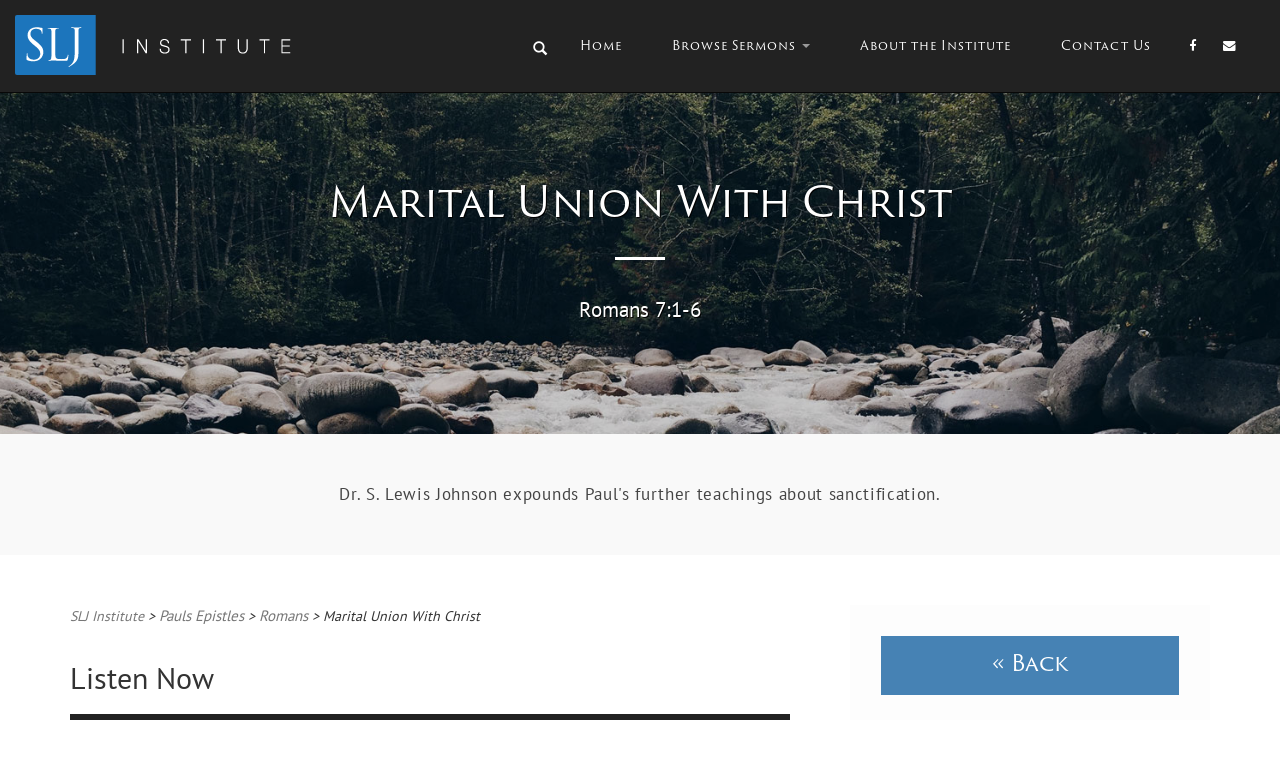

--- FILE ---
content_type: text/html; charset=UTF-8
request_url: https://sljinstitute.net/pauls-epistles/romans/marital-union-with-christ/
body_size: 25648
content:
<!doctype html>
<html lang="en-US">
    <head>
        <meta charset="utf-8">
        <meta http-equiv="X-UA-Compatible" content="IE=edge,chrome=1">
        <meta name="viewport" content="width=device-width, initial-scale=1.0">
        
        <script src="https://use.typekit.net/yrp1drp.js"></script>
<script>try{Typekit.load({ async: true });}catch(e){}</script>

        <!--jquery-fachamor-->
        <script src="https://ajax.googleapis.com/ajax/libs/jquery/1.12.0/jquery.min.js"></script>

        <!-- Velocity -->
        <script src="//cdn.jsdelivr.net/velocity/1.2.3/velocity.min.js"></script>


        <link rel="stylesheet" href="https://maxcdn.bootstrapcdn.com/font-awesome/4.5.0/css/font-awesome.min.css">
        <link rel="Shortcut Icon" href="https://sljinstitute.net/wp-content/themes/SLJ-V2/images/favicon.ico" type="image/x-icon" />
        <link rel="pingback" href="https://sljinstitute.net/xmlrpc.php" />
        <meta name='robots' content='index, follow, max-image-preview:large, max-snippet:-1, max-video-preview:-1' />
	<style>img:is([sizes="auto" i], [sizes^="auto," i]) { contain-intrinsic-size: 3000px 1500px }</style>
	
	<!-- This site is optimized with the Yoast SEO plugin v24.0 - https://yoast.com/wordpress/plugins/seo/ -->
	<title>Marital Union With Christ - SLJ Institute</title>
	<link rel="canonical" href="https://sljinstitute.net/pauls-epistles/romans/marital-union-with-christ/" />
	<meta property="og:locale" content="en_US" />
	<meta property="og:type" content="article" />
	<meta property="og:title" content="Marital Union With Christ - SLJ Institute" />
	<meta property="og:description" content="Dr. S. Lewis Johnson expounds Paul&#039;s further teachings about sanctification." />
	<meta property="og:url" content="https://sljinstitute.net/pauls-epistles/romans/marital-union-with-christ/" />
	<meta property="og:site_name" content="SLJ Institute" />
	<meta property="article:published_time" content="2014-01-07T06:36:09+00:00" />
	<meta property="article:modified_time" content="2014-04-21T23:56:22+00:00" />
	<meta name="author" content="S. Lewis Johnson" />
	<meta name="twitter:label1" content="Written by" />
	<meta name="twitter:data1" content="S. Lewis Johnson" />
	<meta name="twitter:label2" content="Est. reading time" />
	<meta name="twitter:data2" content="33 minutes" />
	<script type="application/ld+json" class="yoast-schema-graph">{"@context":"https://schema.org","@graph":[{"@type":"WebPage","@id":"https://sljinstitute.net/pauls-epistles/romans/marital-union-with-christ/","url":"https://sljinstitute.net/pauls-epistles/romans/marital-union-with-christ/","name":"Marital Union With Christ - SLJ Institute","isPartOf":{"@id":"https://sljinstitute.net/#website"},"datePublished":"2014-01-07T06:36:09+00:00","dateModified":"2014-04-21T23:56:22+00:00","author":{"@id":"https://sljinstitute.net/#/schema/person/89420cb8ff61cd0ee5893dc9a4aaf397"},"breadcrumb":{"@id":"https://sljinstitute.net/pauls-epistles/romans/marital-union-with-christ/#breadcrumb"},"inLanguage":"en-US","potentialAction":[{"@type":"ReadAction","target":["https://sljinstitute.net/pauls-epistles/romans/marital-union-with-christ/"]}]},{"@type":"BreadcrumbList","@id":"https://sljinstitute.net/pauls-epistles/romans/marital-union-with-christ/#breadcrumb","itemListElement":[{"@type":"ListItem","position":1,"name":"Home","item":"https://sljinstitute.net/"},{"@type":"ListItem","position":2,"name":"Marital Union With Christ"}]},{"@type":"WebSite","@id":"https://sljinstitute.net/#website","url":"https://sljinstitute.net/","name":"SLJ Institute","description":"The Teachings of Dr. S. Lewis Johnson Jr.","potentialAction":[{"@type":"SearchAction","target":{"@type":"EntryPoint","urlTemplate":"https://sljinstitute.net/?s={search_term_string}"},"query-input":{"@type":"PropertyValueSpecification","valueRequired":true,"valueName":"search_term_string"}}],"inLanguage":"en-US"},{"@type":"Person","@id":"https://sljinstitute.net/#/schema/person/89420cb8ff61cd0ee5893dc9a4aaf397","name":"S. Lewis Johnson","image":{"@type":"ImageObject","inLanguage":"en-US","@id":"https://sljinstitute.net/#/schema/person/image/","url":"https://secure.gravatar.com/avatar/b82720d99e08ece1440ff480d79383eae5324829eb5c4553bdd4aa4fa8022125?s=96&d=mm&r=g","contentUrl":"https://secure.gravatar.com/avatar/b82720d99e08ece1440ff480d79383eae5324829eb5c4553bdd4aa4fa8022125?s=96&d=mm&r=g","caption":"S. Lewis Johnson"},"url":"https://sljinstitute.net/author/slj/"}]}</script>
	<!-- / Yoast SEO plugin. -->


<link rel="alternate" type="application/rss+xml" title="SLJ Institute &raquo; Feed" href="https://sljinstitute.net/feed/" />
<link rel="alternate" type="application/rss+xml" title="SLJ Institute &raquo; Comments Feed" href="https://sljinstitute.net/comments/feed/" />
<script type="text/javascript">
/* <![CDATA[ */
window._wpemojiSettings = {"baseUrl":"https:\/\/s.w.org\/images\/core\/emoji\/16.0.1\/72x72\/","ext":".png","svgUrl":"https:\/\/s.w.org\/images\/core\/emoji\/16.0.1\/svg\/","svgExt":".svg","source":{"concatemoji":"https:\/\/sljinstitute.net\/wp-includes\/js\/wp-emoji-release.min.js?ver=6.8.3"}};
/*! This file is auto-generated */
!function(s,n){var o,i,e;function c(e){try{var t={supportTests:e,timestamp:(new Date).valueOf()};sessionStorage.setItem(o,JSON.stringify(t))}catch(e){}}function p(e,t,n){e.clearRect(0,0,e.canvas.width,e.canvas.height),e.fillText(t,0,0);var t=new Uint32Array(e.getImageData(0,0,e.canvas.width,e.canvas.height).data),a=(e.clearRect(0,0,e.canvas.width,e.canvas.height),e.fillText(n,0,0),new Uint32Array(e.getImageData(0,0,e.canvas.width,e.canvas.height).data));return t.every(function(e,t){return e===a[t]})}function u(e,t){e.clearRect(0,0,e.canvas.width,e.canvas.height),e.fillText(t,0,0);for(var n=e.getImageData(16,16,1,1),a=0;a<n.data.length;a++)if(0!==n.data[a])return!1;return!0}function f(e,t,n,a){switch(t){case"flag":return n(e,"\ud83c\udff3\ufe0f\u200d\u26a7\ufe0f","\ud83c\udff3\ufe0f\u200b\u26a7\ufe0f")?!1:!n(e,"\ud83c\udde8\ud83c\uddf6","\ud83c\udde8\u200b\ud83c\uddf6")&&!n(e,"\ud83c\udff4\udb40\udc67\udb40\udc62\udb40\udc65\udb40\udc6e\udb40\udc67\udb40\udc7f","\ud83c\udff4\u200b\udb40\udc67\u200b\udb40\udc62\u200b\udb40\udc65\u200b\udb40\udc6e\u200b\udb40\udc67\u200b\udb40\udc7f");case"emoji":return!a(e,"\ud83e\udedf")}return!1}function g(e,t,n,a){var r="undefined"!=typeof WorkerGlobalScope&&self instanceof WorkerGlobalScope?new OffscreenCanvas(300,150):s.createElement("canvas"),o=r.getContext("2d",{willReadFrequently:!0}),i=(o.textBaseline="top",o.font="600 32px Arial",{});return e.forEach(function(e){i[e]=t(o,e,n,a)}),i}function t(e){var t=s.createElement("script");t.src=e,t.defer=!0,s.head.appendChild(t)}"undefined"!=typeof Promise&&(o="wpEmojiSettingsSupports",i=["flag","emoji"],n.supports={everything:!0,everythingExceptFlag:!0},e=new Promise(function(e){s.addEventListener("DOMContentLoaded",e,{once:!0})}),new Promise(function(t){var n=function(){try{var e=JSON.parse(sessionStorage.getItem(o));if("object"==typeof e&&"number"==typeof e.timestamp&&(new Date).valueOf()<e.timestamp+604800&&"object"==typeof e.supportTests)return e.supportTests}catch(e){}return null}();if(!n){if("undefined"!=typeof Worker&&"undefined"!=typeof OffscreenCanvas&&"undefined"!=typeof URL&&URL.createObjectURL&&"undefined"!=typeof Blob)try{var e="postMessage("+g.toString()+"("+[JSON.stringify(i),f.toString(),p.toString(),u.toString()].join(",")+"));",a=new Blob([e],{type:"text/javascript"}),r=new Worker(URL.createObjectURL(a),{name:"wpTestEmojiSupports"});return void(r.onmessage=function(e){c(n=e.data),r.terminate(),t(n)})}catch(e){}c(n=g(i,f,p,u))}t(n)}).then(function(e){for(var t in e)n.supports[t]=e[t],n.supports.everything=n.supports.everything&&n.supports[t],"flag"!==t&&(n.supports.everythingExceptFlag=n.supports.everythingExceptFlag&&n.supports[t]);n.supports.everythingExceptFlag=n.supports.everythingExceptFlag&&!n.supports.flag,n.DOMReady=!1,n.readyCallback=function(){n.DOMReady=!0}}).then(function(){return e}).then(function(){var e;n.supports.everything||(n.readyCallback(),(e=n.source||{}).concatemoji?t(e.concatemoji):e.wpemoji&&e.twemoji&&(t(e.twemoji),t(e.wpemoji)))}))}((window,document),window._wpemojiSettings);
/* ]]> */
</script>
<style id='wp-emoji-styles-inline-css' type='text/css'>

	img.wp-smiley, img.emoji {
		display: inline !important;
		border: none !important;
		box-shadow: none !important;
		height: 1em !important;
		width: 1em !important;
		margin: 0 0.07em !important;
		vertical-align: -0.1em !important;
		background: none !important;
		padding: 0 !important;
	}
</style>
<link rel='stylesheet' id='wp-block-library-css' href='https://sljinstitute.net/wp-includes/css/dist/block-library/style.min.css?ver=6.8.3' type='text/css' media='all' />
<style id='classic-theme-styles-inline-css' type='text/css'>
/*! This file is auto-generated */
.wp-block-button__link{color:#fff;background-color:#32373c;border-radius:9999px;box-shadow:none;text-decoration:none;padding:calc(.667em + 2px) calc(1.333em + 2px);font-size:1.125em}.wp-block-file__button{background:#32373c;color:#fff;text-decoration:none}
</style>
<style id='global-styles-inline-css' type='text/css'>
:root{--wp--preset--aspect-ratio--square: 1;--wp--preset--aspect-ratio--4-3: 4/3;--wp--preset--aspect-ratio--3-4: 3/4;--wp--preset--aspect-ratio--3-2: 3/2;--wp--preset--aspect-ratio--2-3: 2/3;--wp--preset--aspect-ratio--16-9: 16/9;--wp--preset--aspect-ratio--9-16: 9/16;--wp--preset--color--black: #000000;--wp--preset--color--cyan-bluish-gray: #abb8c3;--wp--preset--color--white: #ffffff;--wp--preset--color--pale-pink: #f78da7;--wp--preset--color--vivid-red: #cf2e2e;--wp--preset--color--luminous-vivid-orange: #ff6900;--wp--preset--color--luminous-vivid-amber: #fcb900;--wp--preset--color--light-green-cyan: #7bdcb5;--wp--preset--color--vivid-green-cyan: #00d084;--wp--preset--color--pale-cyan-blue: #8ed1fc;--wp--preset--color--vivid-cyan-blue: #0693e3;--wp--preset--color--vivid-purple: #9b51e0;--wp--preset--gradient--vivid-cyan-blue-to-vivid-purple: linear-gradient(135deg,rgba(6,147,227,1) 0%,rgb(155,81,224) 100%);--wp--preset--gradient--light-green-cyan-to-vivid-green-cyan: linear-gradient(135deg,rgb(122,220,180) 0%,rgb(0,208,130) 100%);--wp--preset--gradient--luminous-vivid-amber-to-luminous-vivid-orange: linear-gradient(135deg,rgba(252,185,0,1) 0%,rgba(255,105,0,1) 100%);--wp--preset--gradient--luminous-vivid-orange-to-vivid-red: linear-gradient(135deg,rgba(255,105,0,1) 0%,rgb(207,46,46) 100%);--wp--preset--gradient--very-light-gray-to-cyan-bluish-gray: linear-gradient(135deg,rgb(238,238,238) 0%,rgb(169,184,195) 100%);--wp--preset--gradient--cool-to-warm-spectrum: linear-gradient(135deg,rgb(74,234,220) 0%,rgb(151,120,209) 20%,rgb(207,42,186) 40%,rgb(238,44,130) 60%,rgb(251,105,98) 80%,rgb(254,248,76) 100%);--wp--preset--gradient--blush-light-purple: linear-gradient(135deg,rgb(255,206,236) 0%,rgb(152,150,240) 100%);--wp--preset--gradient--blush-bordeaux: linear-gradient(135deg,rgb(254,205,165) 0%,rgb(254,45,45) 50%,rgb(107,0,62) 100%);--wp--preset--gradient--luminous-dusk: linear-gradient(135deg,rgb(255,203,112) 0%,rgb(199,81,192) 50%,rgb(65,88,208) 100%);--wp--preset--gradient--pale-ocean: linear-gradient(135deg,rgb(255,245,203) 0%,rgb(182,227,212) 50%,rgb(51,167,181) 100%);--wp--preset--gradient--electric-grass: linear-gradient(135deg,rgb(202,248,128) 0%,rgb(113,206,126) 100%);--wp--preset--gradient--midnight: linear-gradient(135deg,rgb(2,3,129) 0%,rgb(40,116,252) 100%);--wp--preset--font-size--small: 13px;--wp--preset--font-size--medium: 20px;--wp--preset--font-size--large: 36px;--wp--preset--font-size--x-large: 42px;--wp--preset--spacing--20: 0.44rem;--wp--preset--spacing--30: 0.67rem;--wp--preset--spacing--40: 1rem;--wp--preset--spacing--50: 1.5rem;--wp--preset--spacing--60: 2.25rem;--wp--preset--spacing--70: 3.38rem;--wp--preset--spacing--80: 5.06rem;--wp--preset--shadow--natural: 6px 6px 9px rgba(0, 0, 0, 0.2);--wp--preset--shadow--deep: 12px 12px 50px rgba(0, 0, 0, 0.4);--wp--preset--shadow--sharp: 6px 6px 0px rgba(0, 0, 0, 0.2);--wp--preset--shadow--outlined: 6px 6px 0px -3px rgba(255, 255, 255, 1), 6px 6px rgba(0, 0, 0, 1);--wp--preset--shadow--crisp: 6px 6px 0px rgba(0, 0, 0, 1);}:where(.is-layout-flex){gap: 0.5em;}:where(.is-layout-grid){gap: 0.5em;}body .is-layout-flex{display: flex;}.is-layout-flex{flex-wrap: wrap;align-items: center;}.is-layout-flex > :is(*, div){margin: 0;}body .is-layout-grid{display: grid;}.is-layout-grid > :is(*, div){margin: 0;}:where(.wp-block-columns.is-layout-flex){gap: 2em;}:where(.wp-block-columns.is-layout-grid){gap: 2em;}:where(.wp-block-post-template.is-layout-flex){gap: 1.25em;}:where(.wp-block-post-template.is-layout-grid){gap: 1.25em;}.has-black-color{color: var(--wp--preset--color--black) !important;}.has-cyan-bluish-gray-color{color: var(--wp--preset--color--cyan-bluish-gray) !important;}.has-white-color{color: var(--wp--preset--color--white) !important;}.has-pale-pink-color{color: var(--wp--preset--color--pale-pink) !important;}.has-vivid-red-color{color: var(--wp--preset--color--vivid-red) !important;}.has-luminous-vivid-orange-color{color: var(--wp--preset--color--luminous-vivid-orange) !important;}.has-luminous-vivid-amber-color{color: var(--wp--preset--color--luminous-vivid-amber) !important;}.has-light-green-cyan-color{color: var(--wp--preset--color--light-green-cyan) !important;}.has-vivid-green-cyan-color{color: var(--wp--preset--color--vivid-green-cyan) !important;}.has-pale-cyan-blue-color{color: var(--wp--preset--color--pale-cyan-blue) !important;}.has-vivid-cyan-blue-color{color: var(--wp--preset--color--vivid-cyan-blue) !important;}.has-vivid-purple-color{color: var(--wp--preset--color--vivid-purple) !important;}.has-black-background-color{background-color: var(--wp--preset--color--black) !important;}.has-cyan-bluish-gray-background-color{background-color: var(--wp--preset--color--cyan-bluish-gray) !important;}.has-white-background-color{background-color: var(--wp--preset--color--white) !important;}.has-pale-pink-background-color{background-color: var(--wp--preset--color--pale-pink) !important;}.has-vivid-red-background-color{background-color: var(--wp--preset--color--vivid-red) !important;}.has-luminous-vivid-orange-background-color{background-color: var(--wp--preset--color--luminous-vivid-orange) !important;}.has-luminous-vivid-amber-background-color{background-color: var(--wp--preset--color--luminous-vivid-amber) !important;}.has-light-green-cyan-background-color{background-color: var(--wp--preset--color--light-green-cyan) !important;}.has-vivid-green-cyan-background-color{background-color: var(--wp--preset--color--vivid-green-cyan) !important;}.has-pale-cyan-blue-background-color{background-color: var(--wp--preset--color--pale-cyan-blue) !important;}.has-vivid-cyan-blue-background-color{background-color: var(--wp--preset--color--vivid-cyan-blue) !important;}.has-vivid-purple-background-color{background-color: var(--wp--preset--color--vivid-purple) !important;}.has-black-border-color{border-color: var(--wp--preset--color--black) !important;}.has-cyan-bluish-gray-border-color{border-color: var(--wp--preset--color--cyan-bluish-gray) !important;}.has-white-border-color{border-color: var(--wp--preset--color--white) !important;}.has-pale-pink-border-color{border-color: var(--wp--preset--color--pale-pink) !important;}.has-vivid-red-border-color{border-color: var(--wp--preset--color--vivid-red) !important;}.has-luminous-vivid-orange-border-color{border-color: var(--wp--preset--color--luminous-vivid-orange) !important;}.has-luminous-vivid-amber-border-color{border-color: var(--wp--preset--color--luminous-vivid-amber) !important;}.has-light-green-cyan-border-color{border-color: var(--wp--preset--color--light-green-cyan) !important;}.has-vivid-green-cyan-border-color{border-color: var(--wp--preset--color--vivid-green-cyan) !important;}.has-pale-cyan-blue-border-color{border-color: var(--wp--preset--color--pale-cyan-blue) !important;}.has-vivid-cyan-blue-border-color{border-color: var(--wp--preset--color--vivid-cyan-blue) !important;}.has-vivid-purple-border-color{border-color: var(--wp--preset--color--vivid-purple) !important;}.has-vivid-cyan-blue-to-vivid-purple-gradient-background{background: var(--wp--preset--gradient--vivid-cyan-blue-to-vivid-purple) !important;}.has-light-green-cyan-to-vivid-green-cyan-gradient-background{background: var(--wp--preset--gradient--light-green-cyan-to-vivid-green-cyan) !important;}.has-luminous-vivid-amber-to-luminous-vivid-orange-gradient-background{background: var(--wp--preset--gradient--luminous-vivid-amber-to-luminous-vivid-orange) !important;}.has-luminous-vivid-orange-to-vivid-red-gradient-background{background: var(--wp--preset--gradient--luminous-vivid-orange-to-vivid-red) !important;}.has-very-light-gray-to-cyan-bluish-gray-gradient-background{background: var(--wp--preset--gradient--very-light-gray-to-cyan-bluish-gray) !important;}.has-cool-to-warm-spectrum-gradient-background{background: var(--wp--preset--gradient--cool-to-warm-spectrum) !important;}.has-blush-light-purple-gradient-background{background: var(--wp--preset--gradient--blush-light-purple) !important;}.has-blush-bordeaux-gradient-background{background: var(--wp--preset--gradient--blush-bordeaux) !important;}.has-luminous-dusk-gradient-background{background: var(--wp--preset--gradient--luminous-dusk) !important;}.has-pale-ocean-gradient-background{background: var(--wp--preset--gradient--pale-ocean) !important;}.has-electric-grass-gradient-background{background: var(--wp--preset--gradient--electric-grass) !important;}.has-midnight-gradient-background{background: var(--wp--preset--gradient--midnight) !important;}.has-small-font-size{font-size: var(--wp--preset--font-size--small) !important;}.has-medium-font-size{font-size: var(--wp--preset--font-size--medium) !important;}.has-large-font-size{font-size: var(--wp--preset--font-size--large) !important;}.has-x-large-font-size{font-size: var(--wp--preset--font-size--x-large) !important;}
:where(.wp-block-post-template.is-layout-flex){gap: 1.25em;}:where(.wp-block-post-template.is-layout-grid){gap: 1.25em;}
:where(.wp-block-columns.is-layout-flex){gap: 2em;}:where(.wp-block-columns.is-layout-grid){gap: 2em;}
:root :where(.wp-block-pullquote){font-size: 1.5em;line-height: 1.6;}
</style>
<link rel='stylesheet' id='contact-form-7-css' href='https://sljinstitute.net/wp-content/plugins/contact-form-7/includes/css/styles.css?ver=6.0.1' type='text/css' media='all' />
<link rel='stylesheet' id='wp-pagenavi-css' href='https://sljinstitute.net/wp-content/plugins/wp-pagenavi/pagenavi-css.css?ver=2.70' type='text/css' media='all' />
<link rel='stylesheet' id='sphinxStyleSheets-css' href='https://sljinstitute.net/wp-content/plugins/wordpress-sphinx-plugin/templates/sphinxsearch.css?ver=6.8.3' type='text/css' media='all' />
<link rel='stylesheet' id='shortcode_css-css' href='https://sljinstitute.net/wp-content/themes/SLJ-V2/shortcodes/shortcodes.css?ver=1.0' type='text/css' media='all' />
<link rel='stylesheet' id='nivo_css-css' href='https://sljinstitute.net/wp-content/themes/SLJ-V2/css/nivo-slider.css?ver=1.0' type='text/css' media='all' />
<link rel='stylesheet' id='bootstrap-css' href='https://sljinstitute.net/wp-content/themes/SLJ-V2/css/bootstrap.min.css?ver=1.0' type='text/css' media='all' />
<link rel='stylesheet' id='bootstrap_fix-css' href='https://sljinstitute.net/wp-content/themes/SLJ-V2/css/bootstrap-fix.css?ver=1.0' type='text/css' media='all' />
<link rel='stylesheet' id='nimbus-style-css' href='https://sljinstitute.net/wp-content/themes/SLJ-V2/style.css?ver=6.8.3' type='text/css' media='all' />
<script type="text/javascript" src="https://sljinstitute.net/wp-includes/js/jquery/jquery.min.js?ver=3.7.1" id="jquery-core-js"></script>
<script type="text/javascript" src="https://sljinstitute.net/wp-includes/js/jquery/jquery-migrate.min.js?ver=3.4.1" id="jquery-migrate-js"></script>
<script type="text/javascript" src="https://sljinstitute.net/wp-content/themes/SLJ-V2/shortcodes/shortcodes.js?ver=1.0" id="shortcode_js-js"></script>
<script type="text/javascript" src="https://sljinstitute.net/wp-content/themes/SLJ-V2/js/jquery.nivo.slider.pack.js?ver=1.1" id="nivo_slider-js"></script>
<script type="text/javascript" src="https://sljinstitute.net/wp-content/themes/SLJ-V2/js/nimbus_public.js?ver=1.0" id="nibus_public-js"></script>
<script type="text/javascript" src="https://sljinstitute.net/wp-content/themes/SLJ-V2/js/bootstrap.min.js?ver=2.2.2" id="bootstrap-js"></script>
<script type="text/javascript" src="https://sljinstitute.net/wp-content/themes/SLJ-V2/js/jquery.tools.min.js?ver=1.2.6" id="jquery_tools-js"></script>
<script type="text/javascript" src="https://sljinstitute.net/wp-content/plugins/google-analyticator/external-tracking.min.js?ver=6.5.4" id="ga-external-tracking-js"></script>
<link rel="https://api.w.org/" href="https://sljinstitute.net/wp-json/" /><link rel="alternate" title="JSON" type="application/json" href="https://sljinstitute.net/wp-json/wp/v2/posts/3831" /><link rel="EditURI" type="application/rsd+xml" title="RSD" href="https://sljinstitute.net/xmlrpc.php?rsd" />
<link rel='shortlink' href='https://sljinstitute.net/?p=3831' />
<link rel="alternate" title="oEmbed (JSON)" type="application/json+oembed" href="https://sljinstitute.net/wp-json/oembed/1.0/embed?url=https%3A%2F%2Fsljinstitute.net%2Fpauls-epistles%2Fromans%2Fmarital-union-with-christ%2F" />
<link rel="alternate" title="oEmbed (XML)" type="text/xml+oembed" href="https://sljinstitute.net/wp-json/oembed/1.0/embed?url=https%3A%2F%2Fsljinstitute.net%2Fpauls-epistles%2Fromans%2Fmarital-union-with-christ%2F&#038;format=xml" />
<link href='https://fonts.googleapis.com/css?family=Open+Sans:300italic,400italic,600italic,700italic,800italic,400,300,600,700,800' rel='stylesheet' type='text/css'>
<link href='https://fonts.googleapis.com/css?family=Cabin:400,500,600,700,400italic,500italic,600italic,700italic' rel='stylesheet' type='text/css'>



        <!-- Style from SLJ-V2 Theme Options. --> 
    <style type="text/css">

        /* Body */

        body {   background-color:#ffffff; }

        /* Links*/

        a { color:#1990e0; }
        a:hover, a:focus { color:#1990e0; }


        /* Tables */


        /* Header */

        .text_logo, .text_logo a {  text-shadow: 1px 1px 0px #ffffff; }


                        header #fixed_banner { background-image: url(https://sljinstitute.net/wp-content/themes/SLJ-V2/images/preview/crater-lake.jpg); }
            

        /* Footer */

        #footer_row { background:#f2f2f2; }
        #footer_row > div > div.footer_widgets p, #footer_row > div > div.footer_widgets a, #footer_row > div > div.footer_widgets li { font: / ; color:;  text-transform:; }
        #credit, #credit a, #copyright, #copyright a { font: / ; color:;  text-transform:; }

        /* Menu */

        #menu_row { background-color:#121212; }
        

         #menu_row .dropdown-menu { background-color:#ffffff; -webkit-box-shadow: 0px 0px 35px 0px #555555; -moz-box-shadow: 0px 0px 35px 0px #555555; box-shadow: 0px 0px 35px 0px #555555; }
        .navbar-default .navbar-nav > li li a:hover { background-color:#f2f2f2; }
        .navbar-default .navbar-nav > li li { border-bottom:1px dotted #c7c7c7; }
        .navbar-default .navbar-nav>.open>a, .navbar-default .navbar-nav>.open>a:hover, .navbar-default .navbar-nav>.open>a:focus { background-color:#727272; }
        .navbar-default .navbar-nav>.active>a, .navbar-default .navbar-nav>.active>a:hover, .navbar-default .navbar-nav>.active>a:focus { background-color:#505050; }
        .dropdown-menu>.active>a, .dropdown-menu>.active>a:hover, .dropdown-menu>.active>a:focus { background-color:#f2f2f2; }
        .navbar-default .navbar-nav > li > a:hover { background-color:#727272; }

        /* Frontpage */

        #frontpage_blog_row { background:#ffffff; }
        #frontpage_featured_row { background:#ffffff; }
        #frontpage_content_row { background:#f2f2f2; }
        #frontpage_content_row > div > div > .sidebar > div { background:#ffffff; }

        /* Blog */

        .blog_small_wrap { border-bottom:1px dotted #cccccc; }
        .taxonomy { border-bottom:1px dotted #cccccc; border-top:1px dotted #cccccc; }
        .bio_wrap { border:1px dotted #cccccc; }
        .wp_link_pages > a > span { color:#1990e0; }
        .wp_link_pages > a:hover { border:1px dotted #cccccc; }
        .comment_wrap { border-bottom:1px dotted #cccccc; }

        /* Odds n Ends */

        .editable blockquote { border-left:4px solid #000000;  }
        #wp-calendar a { color:#1990e0; }


        /* Responsive */

        @media (max-width: 767px) {
            #ribbon_wrap { background:transparent; }
                            body{ padding-top:40px; }
                    }

        /* Custom*/

                @media (max-width: 767px) {
        header #menu_row .container .navbar-collapse .navbar-nav > li li a { background-color:#727272;  }
        .navbar-default .navbar-toggle { background-color:#ffffff; border-color: #dddddd; }
        .navbar-default .navbar-toggle .icon-bar { background-color:#7E7E7E; }
                }
        @media (min-width: 768px) and (max-width: 979px) {
                }
        @media (min-width: 980px)and (max-width: 1200px) {
                header #fixed_banner { height:400px; }
                        }
        @media (min-width: 1200px) {
                }

        
    </style>
    
<!-- SEO settings from SLJ-V2. --> 
<link rel='canonical' href='https://sljinstitute.net/pauls-epistles/romans/marital-union-with-christ/' />
    <!--[if lt IE 9]>
        <script src="https://sljinstitute.net/wp-content/themes/SLJ-V2/js/html5shiv.js"></script>
        <script src="https://sljinstitute.net/wp-content/themes/SLJ-V2/js/respond.min.js"></script>
    <![endif]-->
<!-- Google Analytics Tracking by Google Analyticator 6.5.4: http://www.videousermanuals.com/google-analyticator/ -->
<script type="text/javascript">
    var analyticsFileTypes = ['mp3','pdf'];
    var analyticsSnippet = 'disabled';
    var analyticsEventTracking = 'enabled';
</script>
<script type="text/javascript">
	(function(i,s,o,g,r,a,m){i['GoogleAnalyticsObject']=r;i[r]=i[r]||function(){
	(i[r].q=i[r].q||[]).push(arguments)},i[r].l=1*new Date();a=s.createElement(o),
	m=s.getElementsByTagName(o)[0];a.async=1;a.src=g;m.parentNode.insertBefore(a,m)
	})(window,document,'script','//www.google-analytics.com/analytics.js','ga');
	ga('create', 'UA-47188812-1', 'auto');
	ga('require', 'linkid', 'linkid.js');
 
	ga('send', 'pageview');
</script>

        
        <!-- Global site tag (gtag.js) - Google Analytics -->
        <script async src="https://www.googletagmanager.com/gtag/js?id=G-VN44DXMVJZ"></script>
        <script>
            window.dataLayer = window.dataLayer || [];
            function gtag(){dataLayer.push(arguments);}
            gtag('js', new Date());
            gtag('config', 'G-VN44DXMVJZ');
        </script>

    </head>

    <body class="wp-singular post-template-default single single-post postid-3831 single-format-standard wp-theme-SLJ-V2">
    <div id = "container">
        <header id = "header">
            <nav class="navbar navbar-inverse navbar-fixed-top" role="navigation">
  <div class="container-fluid">
    <!-- Brand and toggle get grouped for better mobile display -->
    <div class="navbar-header">
      <button type="button" class="navbar-toggle" data-toggle="collapse" data-target="#bs-example-navbar-collapse-1">
        <span class="sr-only">Toggle navigation</span>
        <span class="icon-bar"></span>
        <span class="icon-bar"></span>
        <span class="icon-bar"></span>
    </button>
    <a class="navbar-brand" href="https://sljinstitute.net">
        <img class = "header-brand-image " src="https://sljinstitute.net/wp-content/themes/SLJ-V2/slj.svg">
    </a>
</div>

<div id="bs-example-navbar-collapse-1" class="collapse navbar-collapse"><ul id="menu-header" class="nav navbar-nav"><li class = "menu-item menu-item-type-post_type menu-item-object-page menu-item-7352"><div class = "header-search"><form method="get" id="searchform" action="https://sljinstitute.net/" ><input type="text" placeholder="Search Sermons..." value="" name="s" id="s"  onfocus="if(this.value==this.defaultValue) this.value='';" onblur="if(this.value=='')this.value=this.defaultValue;"/><i id="searchsubmit" class="glyphicon glyphicon-search search-box"></i></form></div></li><li id="menu-item-7369" class="menu-item menu-item-type-custom menu-item-object-custom menu-item-7369"><a title="Home" href="http://sljinstitute.wpengine.com">Home</a></li>
<li id="menu-item-7364" class="menu-item menu-item-type-post_type menu-item-object-page menu-item-has-children menu-item-7364 dropdown"><a title="Browse Sermons" href="#" data-toggle="dropdown" class="dropdown-toggle">Browse Sermons <span class="caret"></span></a>
<ul role="menu" class=" dropdown-menu">
	<li id="menu-item-7367" class="menu-item menu-item-type-post_type menu-item-object-page menu-item-7367"><a title="The New Testament" href="https://sljinstitute.net/new-testament/">The New Testament</a></li>
	<li id="menu-item-7368" class="menu-item menu-item-type-post_type menu-item-object-page menu-item-7368"><a title="The Old Testament" href="https://sljinstitute.net/old-testament/">The Old Testament</a></li>
	<li id="menu-item-7433" class="menu-item menu-item-type-post_type menu-item-object-page menu-item-has-children menu-item-7433 dropdown-submenu"><a title="Life of Christ" href="https://sljinstitute.net/christology/">Life of Christ <span class="caret"></span></a>
	<ul role="menu" class=" dropdown-menu">
		<li id="menu-item-7577" class="menu-item menu-item-type-taxonomy menu-item-object-category menu-item-7577"><a title="Christology in General" href="https://sljinstitute.net/category/christology-in-general/">Christology in General</a></li>
		<li id="menu-item-7580" class="menu-item menu-item-type-taxonomy menu-item-object-category menu-item-7580"><a title="The Life of Christ" href="https://sljinstitute.net/category/the-life-of-christ/">The Life of Christ</a></li>
		<li id="menu-item-7579" class="menu-item menu-item-type-taxonomy menu-item-object-category menu-item-7579"><a title="The Lord&#039;s Supper" href="https://sljinstitute.net/category/the-lords-supper/">The Lord&#8217;s Supper</a></li>
		<li id="menu-item-7578" class="menu-item menu-item-type-taxonomy menu-item-object-category menu-item-7578"><a title="The Necessity of Christ&#039;s Death" href="https://sljinstitute.net/category/the-necessity-of-christs-death/">The Necessity of Christ&#8217;s Death</a></li>
		<li id="menu-item-7582" class="menu-item menu-item-type-taxonomy menu-item-object-category menu-item-7582"><a title="The Suffering Savior" href="https://sljinstitute.net/category/the-suffering-savior/">The Suffering Savior</a></li>
		<li id="menu-item-7581" class="menu-item menu-item-type-taxonomy menu-item-object-category menu-item-7581"><a title="Who was Jesus Christ" href="https://sljinstitute.net/category/who-was-jesus-christ/">Who was Jesus Christ</a></li>
	</ul>
</li>
	<li id="menu-item-7434" class="menu-item menu-item-type-post_type menu-item-object-page menu-item-has-children menu-item-7434 dropdown-submenu"><a title="Doctrine" href="https://sljinstitute.net/doctrine/">Doctrine <span class="caret"></span></a>
	<ul role="menu" class=" dropdown-menu">
		<li id="menu-item-7566" class="menu-item menu-item-type-taxonomy menu-item-object-category menu-item-7566"><a title="Basic Bible Doctrine" href="https://sljinstitute.net/category/basic-bible-doctrine/">Basic Bible Doctrine</a></li>
		<li id="menu-item-7567" class="menu-item menu-item-type-taxonomy menu-item-object-category menu-item-7567"><a title="Christian Faith" href="https://sljinstitute.net/category/christian-faith/">Christian Faith</a></li>
		<li id="menu-item-7568" class="menu-item menu-item-type-taxonomy menu-item-object-category menu-item-7568"><a title="Ecclesiology" href="https://sljinstitute.net/category/ecclesiology/">Ecclesiology</a></li>
		<li id="menu-item-7570" class="menu-item menu-item-type-taxonomy menu-item-object-category menu-item-7570"><a title="God&#039;s Plan for the Ages" href="https://sljinstitute.net/category/gods-plan-for-the-ages/">God&#8217;s Plan for the Ages</a></li>
		<li id="menu-item-7571" class="menu-item menu-item-type-taxonomy menu-item-object-category menu-item-7571"><a title="Inconsistencies in Modified Calvinism" href="https://sljinstitute.net/category/inconsistencies-in-modified-calvinism/">Inconsistencies in Modified Calvinism</a></li>
		<li id="menu-item-7569" class="menu-item menu-item-type-taxonomy menu-item-object-category menu-item-7569"><a title="Johannine Theology" href="https://sljinstitute.net/category/johannine-theology/">Johannine Theology</a></li>
		<li id="menu-item-7576" class="menu-item menu-item-type-taxonomy menu-item-object-category menu-item-7576"><a title="Perseverance of the Saints" href="https://sljinstitute.net/category/perseverance-of-the-saints/">Perseverance of the Saints</a></li>
		<li id="menu-item-7574" class="menu-item menu-item-type-taxonomy menu-item-object-category menu-item-7574"><a title="Systematic Theology" href="https://sljinstitute.net/category/systematic-theology/">Systematic Theology</a></li>
		<li id="menu-item-7572" class="menu-item menu-item-type-taxonomy menu-item-object-category menu-item-7572"><a title="The Divine Purpose" href="https://sljinstitute.net/category/the-divine-purpose/">The Divine Purpose</a></li>
		<li id="menu-item-7573" class="menu-item menu-item-type-taxonomy menu-item-object-category menu-item-7573"><a title="The Eight Most Important Christian Truths" href="https://sljinstitute.net/category/the-8-most-important-christian-truths/">The Eight Most Important Christian Truths</a></li>
		<li id="menu-item-7575" class="menu-item menu-item-type-taxonomy menu-item-object-category menu-item-7575"><a title="The Method of Grace in Our Redemption" href="https://sljinstitute.net/category/the-method-of-grace-in-our-redemption/">The Method of Grace in Our Redemption</a></li>
		<li id="menu-item-7564" class="menu-item menu-item-type-taxonomy menu-item-object-category menu-item-7564"><a title="The Theology of the Reformers" href="https://sljinstitute.net/category/the-theology-of-the-reformers/">The Theology of the Reformers</a></li>
		<li id="menu-item-7565" class="menu-item menu-item-type-taxonomy menu-item-object-category menu-item-7565"><a title="Three Great Imputations" href="https://sljinstitute.net/category/three-great-imputations/">Three Great Imputations</a></li>
	</ul>
</li>
	<li id="menu-item-7415" class="menu-item menu-item-type-post_type menu-item-object-page menu-item-7415"><a title="Topical Studies" href="https://sljinstitute.net/topical-studies/">Topical Studies</a></li>
</ul>
</li>
<li id="menu-item-7366" class="menu-item menu-item-type-post_type menu-item-object-page menu-item-7366"><a title="About the Institute" href="https://sljinstitute.net/about/">About the Institute</a></li>
<li id="menu-item-7365" class="menu-item menu-item-type-post_type menu-item-object-page menu-item-7365"><a title="Contact Us" href="https://sljinstitute.net/contact/">Contact Us</a></li>
<li class = "menu-item menu-item-type-post_type menu-item-object-page custom-icon"><a href="https://www.facebook.com/believerschapeldallas/"><i class="fa fa-facebook white-color"></i></a><li class = "menu-item menu-item-type-post_type menu-item-object-page custom-icon"><a href="mailto:contact@sljinstitute.net"><i class="fa fa-envelope white-color"></i></a></ul></div></div>
</nav>        </header>
        






    <div id = "body" class="marital-union-with-christ">
<!-- Transcript page -->
<div class = "jumbotron page-splash">
    <div class="container">
     <h1 class="white-line-under">Marital Union With Christ</h1>
     <p>Romans 7:1-6</p>
    </div>
</div>
<div class="jumbotron sub-header">
    <div class="container">
    <p class="text paragraph-margin spacing"> 	Dr. S. Lewis Johnson expounds Paul's further teachings about sanctification.</p>
    </div>
</div>

<div id="page_content_row">
    <div class="container">
        <div class="row">
            <div class="col-md-8 editable">
                    <div class="breadcrumbs" typeof="BreadcrumbList" vocab="http://schema.org/">
                        <!-- Breadcrumb NavXT 7.3.1 -->
<span property="itemListElement" typeof="ListItem"><a property="item" typeof="WebPage" title="Go to SLJ Institute." href="https://sljinstitute.net" class="home" ><span property="name">SLJ Institute</span></a><meta property="position" content="1"></span> &gt; <span property="itemListElement" typeof="ListItem"><a property="item" typeof="WebPage" title="Go to the Pauls Epistles Category archives." href="https://sljinstitute.net/category/pauls-epistles/" class="taxonomy category" ><span property="name">Pauls Epistles</span></a><meta property="position" content="2"></span> &gt; <span property="itemListElement" typeof="ListItem"><a property="item" typeof="WebPage" title="Go to the Romans Category archives." href="https://sljinstitute.net/category/pauls-epistles/romans/" class="taxonomy category" ><span property="name">Romans</span></a><meta property="position" content="3"></span> &gt; <span property="itemListElement" typeof="ListItem"><span property="name" class="post post-post current-item">Marital Union With Christ</span><meta property="url" content="https://sljinstitute.net/pauls-epistles/romans/marital-union-with-christ/"><meta property="position" content="4"></span>                    </div>

                    
                                                        
                            <h2>Listen Now</h2>
                             <div class="audio-container"><!--[if lt IE 9]><script>document.createElement('audio');</script><![endif]-->
<audio class="wp-audio-shortcode" id="audio-3831-1" preload="none" style="width: 100%;" controls="controls"><source type="audio/mpeg" src="https://s3-us-west-2.amazonaws.com/sljinstitute-production/new_testament/Romans/21_SLJ_Romans.mp3?_=1" /><a href="https://s3-us-west-2.amazonaws.com/sljinstitute-production/new_testament/Romans/21_SLJ_Romans.mp3">https://s3-us-west-2.amazonaws.com/sljinstitute-production/new_testament/Romans/21_SLJ_Romans.mp3</a></audio></div>

                                                        <h2>Read the Sermon</h2>


                           <p><strong><br />
Transcript</strong></p>
<p>[Message] Now we turn to the Scripture reading Romans chapter 7, verse 1 through verse 6 as we continue our exposition of Paul&#8217;s letter to the Romans. Next Sunday is the Sunday before Christmas, and we will make a slight diversionary tactic because it is Christmas; that is it is near Christmas and we will next Sunday give a message that pertains more directly to Christmas, and we will drop our Romans series for that occasion. But this is Romans chapter 7, verse 1 through verse 6, and our subject for this morning and the exposition that follows will be &#8220;Marital Union with Christ.&#8221; The apostle says,</p>
<p>&#8220;Know ye not, brethren, for I speak to them that know the law, how that the law hath dominion over a man as long as he liveth? For the woman which hath an husband is bound by the law to her husband so long as he liveth; but if the husband be dead, she is loosed from the law of her husband. So then if, while her husband liveth, she be married to another man, she shall be called an adulteress: but if her husband be dead, she is free from that law; so that she is no adulteress, though she be married to another man. Wherefore, my brethren, ye also are become dead to the law by the body of Christ (Now, incidentally, these expressions that the apostle are using in almost every case stress not so much the state that follows the death, but rather stress the act of death itself. This literally is wherefore, my brethren ye have been put to death to the law by the body of Christ); that ye should be married to another, even to him who is raised from the dead, that we should bring forth fruit unto God. For when we were in the flesh, the sinful impulses which were by the law, did work in our members to bring forth fruit unto death. But now we are delivered from the law (released from the law), that being dead wherein we were held (now, of course, the law is not dead but as you might suspect this should be rendered having died to that by which we were being held); that we should serve in newness of spirit, and not in the oldness of the letter.&#8221;</p>
<p>The apostle stressing the law has not died but we have died with respect to the law. May God add his blessing to the reading of his word. Let&#8217;s bow together in prayer.</p>
<p>[Prayer removed from audio.]</p>
<p>[Message] As I mentioned in reading the Scripture our subject for this morning is &#8220;Marital Union with Christ.&#8221; Romans is Paul&#8217;s masterpiece on salvation; salvation from the penalty of sin, salvation from the power of sin, and even salvation from the presence of sin. The apostle has been discussing the doctrine of justification by faith that is the act of God by which the believer is declared righteous through the imputation of the merits of our substitute the Lord Jesus Christ. Justification is something done for us, and it is done for us by our substitute. And then having discussed that in the later part of the 5th chapter and the beginning of the 6th, the apostle began his discussion of sanctification, the process of bringing the believer into likeness to Jesus Christ. It is something not done for us so much as done in us. And it is made possible also by Jesus Christ our representative. Great stress rests in this chapter on our union with our Lord Jesus Christ. Sanctification, we are in the midst of that part of the apostle exposition.</p>
<p>Now when we say sanctification we, Protestants, are likely to hear these words and feel rather uncomfortable: sanctification, holiness, holy because we sense hypocrisy and false piety when a person speaks about sanctification. This distrust of the halo is carried so far that one Protestant writer has even put his greatest truths in the mouths of degenerate nobleman, a poor ragged alcoholic in order that he might try to fight shy of any suggestion of sanctimoniousness. We distrust sanctimoniousness. The apostle does too. He speaks of sanctification, that&#8217;s something else.</p>
<p>There is an interesting episode in a work written by an Italian author. There was a poor village. There was a desire on the part of the village to erect a wooden cross and set it on a hill which overlooked the village. And so in order to construct the cross they sought out the village carpenter. He was a man by the name of Utimio, and he was commissioned to do the work. Well he finished the work, but the bishop was a long time in coming by and officiating at the ceremony by which it would set on that little hill.</p>
<p>Now it so happened that master Utimio, the master carpenter was no paragon of virtue. In fact, he was surprised to even be given the job because of the kind of life for which he was known in the community. His workshop was also known as nothing but a place where lude and blasphemous language was carried on for years. Cursing and profanities came naturally to his lips. His wife was a quiet, patient woman, and she had suffered under his wickedness for many years. He was not all that honest either and was known again throughout the community for being dishonest. But now something unexpected happens. He has finished the cross. It&#8217;s polished, but now he&#8217;s had to stand it in the corner of his little shop. So there it is standing over in the corner, and when he comes in, in the morning he feels as if something has changed in his shop. When his friends come in with their blasphemous talk master Utimio&#8217;s glance often steals timidly over to the cross as if he wanted to beg for forgiveness because of what&#8217;s going on in is shop. In the evening, he feels as if he ought to say goodnight to the cross over in the corner. His wife has even noticed a change in his attitudes and in his life, but she doesn&#8217;t know the reason for it yet. She thinks at first that her husband is sick or something. And then the author who has given us this story goes on to comment that &#8220;if such a transforming influence can be exerted by a piece of wood in the corner of a workshop, how much greater must be in influence of the living Christ who once was hanging on just such a piece of wood, but who now is no longer there but since his resurrection is with us daily and hourly.&#8221;</p>
<p>That&#8217;s really what sanctification is from the human standpoint. It is living in the presence of the risen Christ. And it really is helpful for us to remember that by virtue of our union with the Lord Jesus Christ, he is with us constantly. In fact, more closely with us than a piece of wood standing over in the corner of our workshop might be if we were carpenters.</p>
<p>Now the apostle also speaks of glorification in this wonderful Epistle to the Romans. But that&#8217;s in the next chapter or so, and there he will talk about the end of the process of sanctification in glorification.</p>
<p>Now we&#8217;re in the section in which he has been showing us how to be saved from the power of sin in our daily lives. Since only Christ can live the Christian life we need him. And Paul&#8217;s words are designed to show us how we have him. He&#8217;s talking about union, judicial union, in the first part of chapter 6, moral union in the later part of chapter 6, marital union here, spiritual or dynamic union, a union with the Holy Spirit involved in the first part of chapter 8, and in fact, we in one sense may go on and speak of the later part of the chapter as expressive of an eternal union because of the words the apostle speaks there. The figure that Paul has chosen in this part of Romans to express this particular relationship, this relationship of sanctification, both the process and particularly the union on which it is based is the figure of marriage, because the aim of natural life is the establishment of a home with a family. And so our marriage to our Lord Jesus Christ is designed to have spiritual significance that corresponds to the natural realm.</p>
<p>Everyone&#8217;s interested in marriage. There is the courtship and the excitement of it. Then there is the wedding and the wedding ceremony, the wedding rehearsal when most grooms are most nervous, then the wedding ceremony itself, and the life that follows. Naturally through the years I&#8217;ve been called upon to perform many wedding ceremonies. There is a point in the ceremony in which I use when I will say, &#8220;Will you join your right hands together,&#8221; and then in the light of their joining their hands together I will reach over and put my hand upon top of theirs and I will say, &#8220;For as much as John Doe and Mary Jo have considered together in holy wedlock, witnessing the same before God and this company, and have pledged that they will be faithful to each other, I pronounce that they&#8217;re husband and wife together according to the word of God and the law of the state and in the name of the Father and of the Son and of the Holy Spirit.&#8221; And sometimes when I have my hand on theirs I can feel the husband&#8217;s hand, now he doesn&#8217;t grip my hand, but I happen to have my hand on top of his and that beautiful bride&#8217;s and I can feel his hand just tighten a little like this, and I can say that&#8217;s going to be a good marriage. There is a genuine love relationship there.</p>
<p>Well the apostle speaks about marriage here and it&#8217;s I guess one of the most beautiful illustrations of the relationship that we have to the Lord Jesus Christ. The woman&#8217;s standard of love is the standard of submission, and she is to be submissive to her husband as the church is to be submissive to Jesus Christ. And the husband&#8217;s standard is a divine standard because he&#8217;s to love her as Christ loved the church. Dr. Barnhouse use to say that the wife has a human standard to live up to. The husband has a divine standard to live up to. Well they are both divine. And so in his case he must love her enough to be willing to be crucified for her, and put himself between any danger that might come to her. Marriage also involves the family altar and discipline. Discipline in the family. The father who loves his children will discipline is children. The father who doesn&#8217;t care for his children will not discipline them. And I say to you that you are answerable to the Lord for the disciplining of your children. If your son destroys your neighbor&#8217;s property the neighbor can sue you for it. You generally speaking are libel for what they do. God holds you responsible also for the way in which you raise your children. And you parents if you don&#8217;t discipline your children and teach them what it is to obey later on when they are grown it will be that much more difficult for them to learn how to obey God which is the greatest obedience of all. God says he who spares the rod hates his son but he who loves him is diligent to discipline him.</p>
<p>And then there is the relationship between the husband and the wife, in which the husband is to love his wife and to manifest his love to her and to tell her that he loves her. All of these things are bound up in this wonderful relationship of marriage. And the aim of spiritual life corresponds to the aim of marital life for after the courtship and after the marriage ideally there follows a family, physical progeny. And in the case of our union with Jesus Christ fruit, spiritual fruit. And if as believers in Jesus Christ we don&#8217;t really have spiritual fruit it may be because the relationship, the intercourse, the communion that exists between the believer in Jesus Christ is not of the kind to produce spiritual fruit. Only he can produce that fruit. It&#8217;s just a magnificent arrangement the apostle speaks about here and that&#8217;s in the background.</p>
<p>Now he uses a little illustration in order to introduce us to the effects of marriage with Jesus Christ. That church in Rome had a number of Jewish people who were susceptible to backsliding back under the Law of Moses. Now the law cannot save and it cannot sanctify, and so the apostle wants to stress the fact that having believed in Jesus Christ and having been married to him we passed out of the sphere of the Law of Moses. The connection is made in the very first verse, &#8220;or&#8221; that lets us know, that disjunctive conjunction, let&#8217;s us know that what he&#8217;s going to say now is related to something he said previously in the chapter that has just been completed. And the fact that he says also the law has dominion over a man gives us a clue as to the place that he has in mind, because we&#8217;ve had that word dominion. We had it back in chapter 6, verse 14, &#8220;For sin shall not have dominion over you for you are not under the law but under grace.&#8221;</p>
<p>So the apostle has made a statement that demands further explanation. &#8220;You are not under law.&#8221; He had talked about what being under grace means. Now he&#8217;s going to talk about what not being under the law means. So that&#8217;s the connection, &#8220;Or don&#8217;t you know I speak to those who know law, how the law has dominion over a man so long as he lives?&#8221;</p>
<p>Now there are commentators who have a great deal of difficulty with Paul in Romans 7. I remember reading a review of one particular commentator&#8217;s book on the Epistle to the Romans. The reviewer said when Paul reaches Romans chapter 7 he leaves the author of this book behind or something to that effect. Someone else has said, &#8220;All commentators are simply common taters.&#8221; Now only a southern can understand language like that [Laughter] but nevertheless that&#8217;s what they said, &#8220;All are common taters.&#8221; For example Professor C.H. Dodd who was one of the best known New Testament professors in the first part of the 20th Century said that when Paul gets into his illustration in Romans chapter 7 he gets so mixed up and confused that one might just as well forget the illustration.</p>
<p>Well the confusion, my friend, does not exist in Paul&#8217;s mind. The confusion existed in Professor Dodd&#8217;s mind, and now he knows because he is no longer with us. But Paul&#8217;s illustration is very simple, but you see people read this without paying a great deal of attention to what Paul writes. They say look here, here is Paul. He says the law has dominion over a man as long as he lives. And then what does he do in his illustration? He has the man die and the woman go free to be married to someone else. So there is an inner contradiction in what Paul says. He should have used a man as an illustration if he says that the law has dominion over a man as long as he lives but you see his thrust belongs to the woman. So he&#8217;s confused they say. No. The confusion exists with these commentators, because the apostle uses the word man in a generic sense.</p>
<p>Now I&#8217;m sorry if there are some feminists in the audience. It&#8217;s perfectly good English to use the term man in a generic sense. It&#8217;s perfectly alright to say we are all members of mankind. We don&#8217;t have to say we&#8217;re all members of person-kind; mankind. Anybody with any common intelligence knows that the term man is used generically. We are hu-persons? No. We are humans. [Laughter]</p>
<p>Now the apostle uses a Greek term, anthropos, in that first verse which is in occasion generic. That&#8217;s the sense in which he uses it. He mean here that the law has dominion over man, that is a man or a woman for we are both members of humanity; hu-personity. I don&#8217;t know how I would get a long with this if I had to be consistent. I think I would have to go out and commit philological suicide or something like that. [Laughter] But anyway, this is man; that is man or woman. And then he properly uses the illustration of the man dying because the woman is going to be married to two husbands, and the second husband is Jesus Christ. She&#8217;s married to the old man, and she&#8217;s going to be married to Jesus Christ. How would it be if we used the illustration of the man? He&#8217;s married the woman and now he&#8217;s a man married to Christ. I wouldn&#8217;t like that. I like the way Paul has done it. It just seems to be me that the apostle is smarter than these &#8220;common taters.&#8221; That&#8217;s what they are they are commentators, and he&#8217;s the one that has written the language which all these commentators ought to pour over a little more. Later on when he used the term husband he will use the Greek term that refers to the male as over and against the female or the adult male as over against a child.</p>
<p>So Paul is perfectly clear. It is the commentators that are unclear. So the apostle&#8217;s illustration then is the illustration of a man and woman who are married. He says the law has dominion over a man or a woman as long as their mate is living. But when their mate dies they are freed to be married to another. If a husband dies the woman is free to be married to another and she&#8217;s not called an adulteress if she is married to another. That&#8217;s Paul&#8217;s simple, little illustration.</p>
<p>Now we must ask ourselves what are the identities if this is Paul&#8217;s simple, little illustration. We have a husband. We have a wife. We have a death. We have a law. What are these four things in his illustration? What are they designed to signify?</p>
<p>Now remember that in this section Paul is really ringing the changes on this idea with union with Christ. We are bound up with what he has done. He has acted for us. And he has used the figure of a king and his subjects in the first part of chapter 6 where he talked there about dominion. Sin shall not have dominion over you. Let not sin rule in your life. So it&#8217;s a picture of a king and his subjects. And then in the last part of chapter 6 he talked about a master and his slaves. He said we are not slaves of sin or servants of sin. We are to be servants of righteousness. So it&#8217;s a figure of a master and a slave. And now he is just saying the same thing but the figure is husband and wife and marriage.</p>
<p>So that&#8217;s the figure. Who&#8217;s the husband in the figure, the husband that dies, the husband that&#8217;s married to the woman who marries Christ but the husband who has died? Well since he says we are released from the law a couple of times, verse 4; we have been brought to death by the law, verse 6; we have been released from the law, it&#8217;s clear that the husband is related to the law. And since he&#8217;s also said back in chapter 6, verse 6, &#8220;Knowing this that the old man has been crucified together with him,&#8221; and we said that&#8217;s all we were in Adam. I&#8217;ve heard women speak about their husband as the old man. But anyway that&#8217;s not really what Paul is talking about. But he is talking about the old man under the law, all that we were in Adam.</p>
<p>So when the old man dies all that we were in Adam comes to an end. The husband then is the old man under the law. Fifteen hundred years of bondage Israel had lived under. It&#8217;s called a yoke of bondage in the New Testament. Who is the wife? Well she is the person who even in the two relationships, married to the old man and then married to the risen man, the Lord Jesus Christ is the same person. Most of us sitting in this audience are probably believers. We have been born again. Isn&#8217;t it sad how the present society of which we are apart has prostituted the term, born again? Man cannot even run for political office now if he is not born again. And yet the term does not have the significance that it really has in holy Scripture.</p>
<p>When I was first converted, born again was not very common. In fact, Donald Grey Barnhouse came to Alabama and stood up in the South Highlands Presbyterian Church and said, &#8220;Ye must be born again,&#8221; people whispered around what in the world does he mean by that? And he stressed this and we were out one afternoon at a tea before these meetings began with about eight young couples and about seven of us weren&#8217;t saved. Seven of the couples about four were Episcopalians who went to the Saint Mary&#8217;s Episcopal Church which was about a block and a half away or so from the South Highlands Presbyterian Church. We all traveled in the same society in the city of Birmingham. And some of them when they visited they heard Barnhouse say born again, they ran immediately to their rector and said what&#8217;s this being born again? He said the in Episcopal church we don&#8217;t believe in being born again.</p>
<p>Well born again, when this transpires something is still the same. Now I was born again through the preaching of Donald Grey Barnhouse in Birmingham, but I didn&#8217;t change my name. I was still Samuel Lewis Johnson, Jr. Samuel Lewis Johnson, Jr. and yet the Bible says, &#8220;Ye that is in Christ is a new creation.&#8221; There&#8217;s something that survived. When they met me on the street after my conversion they said, &#8220;Hello Lewis.&#8221; They didn&#8217;t give me a new name, but I was a new creature. There was something, however, that survived. And in fact, some of my old, old friends that I see on occasion in Birmingham or Charleston, South Carolina I&#8217;m sure they look at me and say he may be a preacher and we see some of the same old Lewis in him, because some of it is still there. It has been almost forty years. It takes a long time for the Holy Spirit to work with something so poor as this. The material is not very good. I&#8217;m sure there&#8217;ve been many committee meetings in heaven, now this is speaking really humanly, and a Calvinist probably ought not speak like this. [Laughter] But anyway, there has been many committee meetings in heaven, now what in the world are we going to do with him? But fortunately the Trinity perseveres and pursuing grace. There is something that persists, continues, that&#8217;s the wife. Our inmost personality, that which survives all changes moral or physical retains it&#8217;s identity under all conditions of existence, and when I get to heaven my name is still Samuel Lewis Johnson, Jr. New creation, born again, something the politicians don&#8217;t fully understand, but nevertheless, I&#8217;m still the same old person.</p>
<p>What&#8217;s the death? Well the death&#8217;s clear. It&#8217;s our co-crucifixion with the Lord Jesus when our representative died on the cross. That&#8217;s when we died. When he died, for he acted for all in him. And all who are in him are going to be resurrected, Paul said, too. And what&#8217;s the law? Well that&#8217;s clear. It&#8217;s the Mosaic law. In a moment he will say in verse 7, &#8220;May I not know sin except through the law; for I would not have known about coveting except the law had said, &#8216;You shall not covet.'&#8221;</p>
<p>So he&#8217;s talking about the husband, the old man under the law which has come to death in his co-crucifixion with Christ who died for sin. The wife, our inmost personality which survives all the changes; the death is that co-crucifixion with him; the law is the Mosaic law. The apostle is making the same point hat he made in chapters 6 when he says the old man has been crucified together with him this time just by a fresh analogy.</p>
<p>There&#8217;s a story about a judge who had a man come before him who had claimed to be born again. And this individual had been charged with thievery. Well it so happened that this man had been a thief most of his life, and he was converted. He was finally though caught in the act. He gave in to the old temptation to steal, and he wanted to give the judge a little lecture in theology hoping that perhaps in so doing he&#8217;d have a little mercy. So he explained to the judge that he&#8217;d been converted. And he just yielded to the old lust to steal, but he says, &#8220;Judge, since I&#8217;ve been converted, since I&#8217;ve been born again, I have two natures. And it was my old nature that caused me to steal.&#8221; And then he threw himself on the mercy of the court. The judge says well, okay. I&#8217;m glad you told me this story. I appreciate the theology. I here sentence your old nature to thirty days in jail, but I&#8217;m sorry you&#8217;ll have to go along to keep it company. [Laughter] We are still identified with what we were.</p>
<p>So the law then, Paul says, is not dead. It&#8217;s the individual who in Christ has died to the law. And now he&#8217;s married to someone else.</p>
<p>Now that has certain consequences and the apostle speaks of those consequences in verse 4 through verse 6. The first thing is that we have been released from the law. Verse 6, &#8220;Now we have been released from the law. Verse 4, &#8220;Therefore, my brethren, you have been put to death by the law.&#8221; So we&#8217;re released from the law. It&#8217;s perfectly alright to sing, &#8220;Free from the law oh happy condition. Jesus hath bleed and there is remission. Cursed by the law and bruised by the Fall, grace has redeemed us once for all.&#8221; It is one of the unfortunate things about some reformed theology that it&#8217;s had difficulty in extricating it&#8217;s self from relationship to the Law of Moses. And very frequently Reformed theologians are very legalistic. They ought not to be because they have an understanding of the grace of God in salvation, but they&#8217;ve often confused their own doctrine of grace by putting the believer under the law, and the result is frequently hypocrisy, arrogance, feeling of depression, feeling of inability to produce fruit.</p>
<p>There was a Bible teacher, a well known Bible teacher that I use to think a great deal of that who near the end of his life told often in his ministry he&#8217;d have people come to him and try to put him under the law. He said one man came to him one time and was trying to get him to acknowledge that he was still under the law and he said but I&#8217;m already married. And the fellow went right on and talked about putting him under the law, but he said I&#8217;m already married. He said that two or three times and finally the fellow said, &#8220;What in the world does getting married have to do with it?&#8221; And he said, &#8220;I&#8217;m married to Christ. I&#8217;m already married. I don&#8217;t need to be married to the law. I&#8217;m married to Christ. I am one who has been raised from the dead and I am married to him.&#8221; That&#8217;s the way we are. We are married to Christ. The means to this freedom is the cross. The death is the basis of our justification. It is the basis of our sanctification. It&#8217;s the basis of our emancipation from the law itself.</p>
<p>Just recently I read a statement by Thomas Goodwin who was a 17th Century president of Motlin College in Oxford. And he said, &#8220;In God&#8217;s sight there are two men Adam and Jesus Christ. And these two men have all other men hanging at their girdle strings.&#8221; You just picture two men. There is Adam. There is Christ. And hanging from their girdle are all other men. All men hanging from the girdle of Adam because he&#8217;s the first man of the human race and when men sinned they sinned in Adam and Adam took all of them with him into the sphere of guilt and condemnation. On the other hand, we have the second man, the last Adam, the Lord Jesus Christ. Hanging at his girdle strings are all the people of God. And everything that Jesus Christ did he did for the people of God and has made it possible, not only possible but made it certain that ultimately, all who hang from his girdle shall join him in heaven enjoying the forgiveness of sins, freedom from the law, and all of the other blessings that belong to God&#8217;s redeemed. What a thrilling thing that is!</p>
<p>And the results of this freedom, Paul expatiates upon in verse 4 through 6 by pointing out that we have been married to someone who has been raised from the dead. Think of that, married to Jesus Christ. Marriage is the sphere of blessing. It&#8217;s the relationship in which the wife surrenders herself to her husband saying I am his and receives also the confident assurance that her beloved is hers. What a beautiful relationship. How more beautifully could God ever express the union that exists between the believer and Jesus Christ than the relationship between a husband and a wife in the body of Christ? The wife gives and in giving she gets. There&#8217;s a mutual possession. And also a mutual privilege to share in the love of one another, to share in the thoughts of one another, to share in the common purposes of life of one another, that relationship that is so close. Anyone who knows anything about a marriage relationship that approaches anything like that of the Bible knows about that which I am talking.</p>
<p>And then the normal result of just such a relationship is that there should be fruitfulness of family, progeny and so in the spiritual sphere. Incidentally, the Lord didn&#8217;t look down and say, &#8220;Well, isn&#8217;t it interesting? These people down on earth thought up marriage and that works pretty good with my purposes. I think I&#8217;ll use it as an illustration of spiritual things.&#8221; No, no! Who instituted marriage? It was the Lord God. Adam did not have a help meet. There was found no one corresponding to him. Who was the Father who brought the groom to the Bride? Why do we have such a ceremony like in this auditorium when a father and a bride and the father walks down the isle with the bride on his arm as the one who gives away the bride? You realize what a significantly symbolic thing that is because it&#8217;s the Lord God who brought Eve to Adam. And Adam took one look. He&#8217;d been looking at all those animals, naming tigers, wolves, giraffes, coyotes, etc. and the Lord brought this thing there and I said you know he took one look and he said, &#8220;Wow! Wow, boy this is it!&#8221; [Laughter] That&#8217;s really the translation of that verse in Genesis. He said this last is &#8220;bone of my bone and flesh of my flesh.&#8221;</p>
<p>Well, it was God who brought the bride to the groom and just like the father comes down this isle, he&#8217;s playing the part of God taking the bride and giving the bride to the groom here. What a beautiful figure that is! Marriage is something God instituted in order to teach us spiritual things. We didn&#8217;t think it up. He thought it up because it is so significant for his purposes. He planned it. He purposed it in ages past long before we ever came into existence.</p>
<p>And then we read that the church becomes of the bride of Christ. How can you even say something like that without speaking in the sense of awe? I am part of the bride of Christ brought by God through the ministry of efficacious grace, brought by God to be married to Jesus Christ. I want to say, &#8220;I will! I will!&#8221; Like I say to those young people who are standing in front of me so often, &#8220;Will thy have this woman to be thy wedded wife?&#8221; the husband says, &#8220;I will.&#8221; &#8220;Will thy have this man to be thy wedded husband?&#8221; &#8220;I will.&#8221; I want to say, &#8220;I will to Jesus Christ.&#8221; To be his bride what a magnificent relationship!</p>
<p>And then fruit. The Bible says without me you cannot do very much. No. Without me you can&#8217;t do nothing. Every fruitful act that any believer ever performs is the work of God the Holy Spirit through Christ by virtue of our union with him. Every one of those acts if they&#8217;re fruitful at all they come from God.</p>
<p>Now some of my friends often say well, Dr. Johnson you say we are free from the law, my goodness that means we can go out and live as we please. No. How foolish can you be! How stupid! If you just read the Bible the very next chapter after Paul has said we are released from the law he says through the union we have with the Lord Jesus Christ in the Spirit the &#8220;righteousness of the law is fulfilled in us who walk not after the flesh by after the Spirit.&#8221; Romans chapter 8, verse 4. When you are joined to Jesus Christ and have the Holy Spirit within and are under him you are living under a higher standard of life. Not a lower standard of life. A higher standard of life for you&#8217;re now related to the one who is the author of the Law of Moses. So we walk in newness of Spirit. That gives you just a little hint of what&#8217;s to follow in Romans 8, newness of Spirit and not oldness of the letter.</p>
<p>So our relationship to the Lord Jesus is a wonderfully marital one. A life in love; his love to me, the communion, the intercourse that we share is the prerequisite for a life of happy joyous fruitfulness in the Christian life.</p>
<p>Now there is one feature that I have omitted for the end. We were Miss Worldling and we have become Mrs. Christian. We have been joined to Jesus Christ. Have you ever noticed as you thought about human life that there are three rings of relationship? There is the ring of acquaintance, friends or friendship, and there is marriage. A man may have a lot of acquaintances. In fact, I have so many acquaintances merely because I stand behind the pulpit so often that when I go out in Dallas a lot of people see me and say, &#8220;Hello, Dr. Johnson.&#8221; I think where in the world have I seen them? And occasionally, it is simply that they may have been in an audience somewhere where I had been preaching, various other churches in the city, sometimes places around the United States, but lots of acquaintances. We all have lots of acquaintances, but you don&#8217;t have a whole lot of responsibility to acquaintances. I usually don&#8217;t say to acquaintances unless I&#8217;m feeling real bad, &#8220;Shut up! Don&#8217;t bother me today.&#8221; [Laughter] I&#8217;ve had to deal with somebody from Believers Chapel today. Incidentally, you&#8217;ll have to treat preachers a little better now since that preacher somewhere in Texas the other day shot three of his members of his church because he was upset over them. [Laughter] We&#8217;ve had a lot more respect since then. [Laughter]</p>
<p>The second relationship is the relationship of friendship. Now that&#8217;s something else because a person has fewer friends. He has few friends because friendship demands something on both sides. That is, a person must not only be a friend but be a friend in the sense that he is responsive to the relationship of friendship. And he expects that his friend shall say something for his name, shall be anxious for his welfare, shall stand up for him when he should have someone stand up for him, a person who will say a word for him, a person who will be anxious to guard his reputation just as you are anxious to guard theirs.</p>
<p>And then finally, there is the marriage relationship. That&#8217;s the narrowest of all. There&#8217;s just room for two. Just two and if one more person intrudes themselves, himself or herself, into that relationship it&#8217;s destructive of that relationship. In fact, we have one of the most offensive words in all of the English language to describe what happens when a third party intrudes themselves into that relationship, and that word is adultery.</p>
<p>Now I say to you my dear Christian friends that you have been married to Jesus Christ. If your love for the world is a challenge to your love for Jesus Christ you are in danger of committing spiritual adultery. If you worshipped idols in the Old Testament, that was called adultery; spiritual adultery. If your idol is your family, if your idol is your business, if your idol is materialism, whatever it may be that intrudes itself into this personal relationship with Jesus Christ you&#8217;re a spiritual adulterer. Oh, may God deliver us from spiritual adultery. And realize that our relationship is to our groom to whom we have been betrothed in marriage forever by the Lord God himself. Is it not a singular thing that the Lord Jesus Christ came from heaven, that he betrothed himself to the human race forever by taking human nature to himself forever? Think of that! What it meant for the eternal second person of the Trinity to make a decision like that, to take human nature to himself forever in order to be married to such a wayward bride as we.</p>
<p>May God help us to respond. If you have here this morning and you never believed in Jesus Christ you&#8217;re not married to him. You&#8217;re still married to the old man. You&#8217;re still hanging from the girdle of Adam the first. May God so speak to you that you sense your need of him, the need of forgiveness of sins, the need of justification, all provided in the death of the last Adam who shed his blood for sinners. May God cause you to flee to him, receive as a free gift everlasting life, and join the bride of Christ. May God the Holy Spirit bring it to pass.</p>
<p>Let&#8217;s stand for the benediction.</p>
<p>[Prayer] Father, we are so grateful to Thee for this wonderful relationship that we enjoy. We cannot express to Thee, Lord, the gratitude that we have and confess properly our often lack of appreciation of all that Thou hast done. Oh God, work mightily in our hearts that we might give ourselves completely to our Husband that he might be fruitful through us. May grace, mercy, and peace go with us. For Jesus&#8217; sake. Amen.</p>
<div class='clear'></div>    <div class="taxonomy">
        Posted in: <a href="https://sljinstitute.net/category/pauls-epistles/romans/" rel="category tag">Romans</a>    </div>
<div id="single_post_nav" class="row">
    <div class="col-md-6">
        <a class="post_prev btn" href="https://sljinstitute.net/pauls-epistles/romans/only-two-masters/" rel="prev">&laquo; Only Two Masters</a>    </div>
    <div class="col-md-6 text-right">
        <a class="post_next btn" href="https://sljinstitute.net/pauls-epistles/romans/is-the-law-sinful/" rel="next">Is the Law Sinful? &raquo;</a>    </div>
</div>




                </div><!--end of col-md-8 -->

                <div class = "col-md-4">
                <div class="sermon-topic-list">
                   <h2 class="category-header-title" clicklink="https://sljinstitute.net/category/pauls-epistles/">&#171; Back</h2>

                
                                
                   <h2 class="related-posts-header-title" clicklink="https://sljinstitute.net/category/pauls-epistles/romans/">Romans</h2>
                   <div id="bs-example-navbar-collapse-1" class="collapse navbar-collapse col-md-12">
                        <ul class="nav navbar-nav">
                                                            <li><a href="https://sljinstitute.net/pauls-epistles/romans/life-by-the-spirit-part-i-2/">Life by the Spirit &#8211; Part I </a></li>
                                                            <li><a href="https://sljinstitute.net/pauls-epistles/romans/the-mystery/">The Mystery </a></li>
                                                            <li><a href="https://sljinstitute.net/pauls-epistles/romans/pauls-friends/">Paul&#8217;s Friends </a></li>
                                                            <li><a href="https://sljinstitute.net/pauls-epistles/romans/the-jerusalem-offering/">The Jerusalem Offering </a></li>
                                                            <li><a href="https://sljinstitute.net/pauls-epistles/romans/christs-priest-to-gentiles/">Christ&#8217;s Priest to Gentiles </a></li>
                                                            <li><a href="https://sljinstitute.net/pauls-epistles/romans/the-servant-of-the-nations/">The Servant of the Nations </a></li>
                                                            <li><a href="https://sljinstitute.net/pauls-epistles/romans/no-stumbling-blocks/">No Stumbling Blocks </a></li>
                                                            <li><a href="https://sljinstitute.net/pauls-epistles/romans/the-non-essentials/">The Non-Essentials </a></li>
                                                            <li><a href="https://sljinstitute.net/pauls-epistles/romans/christian-citizen-and-the-day/">Christian Citizen and the Day </a></li>
                                                            <li><a href="https://sljinstitute.net/pauls-epistles/romans/four-triplets-of-duties/">Four Triplets of Duties </a></li>
                            
                        </ul>
                    </div>

                                

                <h2>Other Topics</h2>
                <div id="bs-example-navbar-collapse-1" class="collapse navbar-collapse col-md-12"><ul id="menu-sidebar-testament" class="nav navbar-nav"><li id="menu-item-7399" class="menu-item menu-item-type-post_type menu-item-object-page menu-item-7399"><a title="The Old Testament" href="https://sljinstitute.net/old-testament/">The Old Testament</a></li>
<li id="menu-item-7398" class="menu-item menu-item-type-post_type menu-item-object-page menu-item-7398"><a title="The New Testament" href="https://sljinstitute.net/new-testament/">The New Testament</a></li>
</ul></div>                </div>

            </div>
            </div>
        </div>
    </div>
</div>


        <div class = "jumbotron expositor">
        <center>
        <div class = "expositor-information-container">
            <center><a id = "link-to-expositor-fm" href="http://www.expositor.fm" target="_blank">
                <img class = "expositor-logo center" src="https://sljinstitute.net/wp-content/uploads/2014/01/expositor-logo.png" alt="" />
                <span class = "listen-to-slj-text">
                    Listen to S. Lewis Johnson on Christian internet radio station, Expositor.FM.
                </span><!--end of listen-to-slj-text-->
                <span class = "trajan click-me-style-formating">
                    <strong class = "click-me">Click for More</strong>
                </span><!--end of click-me-style-formating-->
            </a><!--end of link-to-expositor-fm--></center>

        </div><!--end of expositor-information-container--></center>
    </div><!--end of jumbotron-->

<div id = "footer">

<div id="footer_row">
        <center><div class="container">
            <div class = "col-md-4 browse-sermons-container">
                <h2 class = "trajan footer-text">Browse Sermons</h2>
                <hr id = "footer-header-line" class = "footer-header-line">
                    <center><h4 class = "reach-out bigify footer-nav">
                        <div id="bs-example-navbar-collapse-2" class="collapse navbar-collapse"><ul id="menu-footer" class="nav navbar-nav"><li id="menu-item-7374" class="menu-item menu-item-type-post_type menu-item-object-page menu-item-7374"><a title="The Old Testament" href="https://sljinstitute.net/old-testament/">The Old Testament</a></li>
<li id="menu-item-7373" class="menu-item menu-item-type-post_type menu-item-object-page menu-item-7373"><a title="The New Testament" href="https://sljinstitute.net/new-testament/">The New Testament</a></li>
<li id="menu-item-7560" class="menu-item menu-item-type-post_type menu-item-object-page menu-item-7560"><a title="Doctrine" href="https://sljinstitute.net/doctrine/">Doctrine</a></li>
<li id="menu-item-7558" class="menu-item menu-item-type-post_type menu-item-object-page menu-item-7558"><a title="Life of Christ" href="https://sljinstitute.net/christology/">Life of Christ</a></li>
<li id="menu-item-7559" class="menu-item menu-item-type-post_type menu-item-object-page menu-item-7559"><a title="Topical Studies" href="https://sljinstitute.net/topical-studies/">Topical Studies</a></li>
</ul></div>                    </h4></center>
            </div>
            <div class = "col-md-4">
                <h2 class = "trajan footer-text">About the Institute</h2>
                <hr class = "footer-header-line">
                    <p class = "reach-out margin-bottom">The SLJ Institute was founded to preserve the many sermons of the late Dr. S. Lewis Johnson. It is our prayer that these sermons be as great a blessing to you as they have been to us!</p>


                    <a href = "http://www.believerschapeldallas.org">
                    <img class = "footer-about-image margin-left" src="https://sljinstitute.net/wp-content/themes/SLJ-V2/images/BC_Cross_White.png"></a>
                    <p class = "reach-out">For over 30 years, Dr. S. Lewis Johnson led the congregation of Believers Chapel in Dallas, TX. In loving recognition for all he has done, we dedicate this site to preserving his work.</p>
                    <br>
            </div>
            <div class = "col-md-4">
                <h2 class = "trajan footer-text">Connect With Us</h2>
                <hr class = "footer-header-line">
                       <h4><a class = "white-color emailed bigify" href="mailto:contact@sljinstitute.net">contact@sljinstitute.net</a></h4>

                    <div class="social-container">


                    <a target='_blank' href='https://www.facebook.com/believerschapeldallas/?fref=ts'><i class = 'fa fa-facebook fa-3x  social white-color'></i></a>
                    <a target='_blank' href='https://www.youtube.com/user/BCDallasVideo'><i class = 'fa fa-youtube fa-3x  social white-color'></i></a>
                    <br>
                    <a target='_blank' href='mailto:contact@sljinstitute.net'><i class = 'fa fa-envelope fa-3x  social white-color'></i></a>
                    <a target='_blank' href='https://sljinstitute.net/feed/'><i class = 'fa fa-rss fa-3x  social white-color'></i></a>
                    </div>
            </div>
        </div></center>
    </div>

</div><!--end of #footer-->
</div><!--end of #container-->
</div><!--end of #body-->
<script src = 'https://sljinstitute.net/wp-content/themes/SLJ-V2/js/jquery-functions.js' type="text/javascript"></script>
<script type="speculationrules">
{"prefetch":[{"source":"document","where":{"and":[{"href_matches":"\/*"},{"not":{"href_matches":["\/wp-*.php","\/wp-admin\/*","\/wp-content\/uploads\/*","\/wp-content\/*","\/wp-content\/plugins\/*","\/wp-content\/themes\/SLJ-V2\/*","\/*\\?(.+)"]}},{"not":{"selector_matches":"a[rel~=\"nofollow\"]"}},{"not":{"selector_matches":".no-prefetch, .no-prefetch a"}}]},"eagerness":"conservative"}]}
</script>
<script>
	var refTagger = {
		settings: {
			bibleVersion: "NASB",
			libronixBibleVersion: "NASB95",
			addLogosLink: false,
			appendIconToLibLinks: false,
			libronixLinkIcon: "dark",
			noSearchClassNames: [],
			useTooltip: true,
			noSearchTagNames: ["h1", "h2", "h3"],
			linksOpenNewWindow: true,
			convertHyperlinks: false,
			caseInsensitive: true,
			tagChapters: true 
		}
	};

	(function(d, t) {
		var g = d.createElement(t), s = d.getElementsByTagName(t)[0];
		g.src = 'https://api.reftagger.com/v2/reftagger.js';
		s.parentNode.insertBefore(g, s);
	}(document, 'script'));
</script>
<script>
jQuery(window).load(function() {
    jQuery('button, input[type="button"], input[type="reset"], input[type="submit"]').addClass('btn btn-default');
    jQuery('a.btn').addClass('btn-default');
});
</script>

<link rel='stylesheet' id='mediaelement-css' href='https://sljinstitute.net/wp-includes/js/mediaelement/mediaelementplayer-legacy.min.css?ver=4.2.17' type='text/css' media='all' />
<link rel='stylesheet' id='wp-mediaelement-css' href='https://sljinstitute.net/wp-includes/js/mediaelement/wp-mediaelement.min.css?ver=6.8.3' type='text/css' media='all' />
<script type="text/javascript" src="https://sljinstitute.net/wp-includes/js/jquery/ui/core.min.js?ver=1.13.3" id="jquery-ui-core-js"></script>
<script type="text/javascript" src="https://sljinstitute.net/wp-includes/js/jquery/ui/mouse.min.js?ver=1.13.3" id="jquery-ui-mouse-js"></script>
<script type="text/javascript" src="https://sljinstitute.net/wp-includes/js/jquery/ui/sortable.min.js?ver=1.13.3" id="jquery-ui-sortable-js"></script>
<script type="text/javascript" src="https://sljinstitute.net/wp-includes/js/dist/hooks.min.js?ver=4d63a3d491d11ffd8ac6" id="wp-hooks-js"></script>
<script type="text/javascript" src="https://sljinstitute.net/wp-includes/js/dist/i18n.min.js?ver=5e580eb46a90c2b997e6" id="wp-i18n-js"></script>
<script type="text/javascript" id="wp-i18n-js-after">
/* <![CDATA[ */
wp.i18n.setLocaleData( { 'text direction\u0004ltr': [ 'ltr' ] } );
/* ]]> */
</script>
<script type="text/javascript" src="https://sljinstitute.net/wp-content/plugins/contact-form-7/includes/swv/js/index.js?ver=6.0.1" id="swv-js"></script>
<script type="text/javascript" id="contact-form-7-js-before">
/* <![CDATA[ */
var wpcf7 = {
    "api": {
        "root": "https:\/\/sljinstitute.net\/wp-json\/",
        "namespace": "contact-form-7\/v1"
    },
    "cached": 1
};
/* ]]> */
</script>
<script type="text/javascript" src="https://sljinstitute.net/wp-content/plugins/contact-form-7/includes/js/index.js?ver=6.0.1" id="contact-form-7-js"></script>
<script type="text/javascript" id="mediaelement-core-js-before">
/* <![CDATA[ */
var mejsL10n = {"language":"en","strings":{"mejs.download-file":"Download File","mejs.install-flash":"You are using a browser that does not have Flash player enabled or installed. Please turn on your Flash player plugin or download the latest version from https:\/\/get.adobe.com\/flashplayer\/","mejs.fullscreen":"Fullscreen","mejs.play":"Play","mejs.pause":"Pause","mejs.time-slider":"Time Slider","mejs.time-help-text":"Use Left\/Right Arrow keys to advance one second, Up\/Down arrows to advance ten seconds.","mejs.live-broadcast":"Live Broadcast","mejs.volume-help-text":"Use Up\/Down Arrow keys to increase or decrease volume.","mejs.unmute":"Unmute","mejs.mute":"Mute","mejs.volume-slider":"Volume Slider","mejs.video-player":"Video Player","mejs.audio-player":"Audio Player","mejs.captions-subtitles":"Captions\/Subtitles","mejs.captions-chapters":"Chapters","mejs.none":"None","mejs.afrikaans":"Afrikaans","mejs.albanian":"Albanian","mejs.arabic":"Arabic","mejs.belarusian":"Belarusian","mejs.bulgarian":"Bulgarian","mejs.catalan":"Catalan","mejs.chinese":"Chinese","mejs.chinese-simplified":"Chinese (Simplified)","mejs.chinese-traditional":"Chinese (Traditional)","mejs.croatian":"Croatian","mejs.czech":"Czech","mejs.danish":"Danish","mejs.dutch":"Dutch","mejs.english":"English","mejs.estonian":"Estonian","mejs.filipino":"Filipino","mejs.finnish":"Finnish","mejs.french":"French","mejs.galician":"Galician","mejs.german":"German","mejs.greek":"Greek","mejs.haitian-creole":"Haitian Creole","mejs.hebrew":"Hebrew","mejs.hindi":"Hindi","mejs.hungarian":"Hungarian","mejs.icelandic":"Icelandic","mejs.indonesian":"Indonesian","mejs.irish":"Irish","mejs.italian":"Italian","mejs.japanese":"Japanese","mejs.korean":"Korean","mejs.latvian":"Latvian","mejs.lithuanian":"Lithuanian","mejs.macedonian":"Macedonian","mejs.malay":"Malay","mejs.maltese":"Maltese","mejs.norwegian":"Norwegian","mejs.persian":"Persian","mejs.polish":"Polish","mejs.portuguese":"Portuguese","mejs.romanian":"Romanian","mejs.russian":"Russian","mejs.serbian":"Serbian","mejs.slovak":"Slovak","mejs.slovenian":"Slovenian","mejs.spanish":"Spanish","mejs.swahili":"Swahili","mejs.swedish":"Swedish","mejs.tagalog":"Tagalog","mejs.thai":"Thai","mejs.turkish":"Turkish","mejs.ukrainian":"Ukrainian","mejs.vietnamese":"Vietnamese","mejs.welsh":"Welsh","mejs.yiddish":"Yiddish"}};
/* ]]> */
</script>
<script type="text/javascript" src="https://sljinstitute.net/wp-includes/js/mediaelement/mediaelement-and-player.min.js?ver=4.2.17" id="mediaelement-core-js"></script>
<script type="text/javascript" src="https://sljinstitute.net/wp-includes/js/mediaelement/mediaelement-migrate.min.js?ver=6.8.3" id="mediaelement-migrate-js"></script>
<script type="text/javascript" id="mediaelement-js-extra">
/* <![CDATA[ */
var _wpmejsSettings = {"pluginPath":"\/wp-includes\/js\/mediaelement\/","classPrefix":"mejs-","stretching":"responsive","audioShortcodeLibrary":"mediaelement","videoShortcodeLibrary":"mediaelement"};
/* ]]> */
</script>
<script type="text/javascript" src="https://sljinstitute.net/wp-includes/js/mediaelement/wp-mediaelement.min.js?ver=6.8.3" id="wp-mediaelement-js"></script>
</body>
</html>


--- FILE ---
content_type: text/css
request_url: https://sljinstitute.net/wp-content/themes/SLJ-V2/css/v1.css
body_size: 4569
content:
/******************************************************************************************************
General
******************************************************************************************************/
html{margin: 0; padding: 0;}
body { -ms-word-wrap: break-word; word-wrap: break-word; position:relative; margin: 0; padding: 0;font-family: 'pt-sans', sans-serif;}
strong, b { font-weight: bold; }
cite, em, i { font-style: italic; }
sup, sub { height: 0; line-height: 1; position: relative; vertical-align: baseline; }
sup { bottom: 1ex; }
sub { top: .5ex; }
address { margin: 1.5em 0; }
a{color: #fff;}
h1, h2{font-family: 'trajan-sans-pro', sans-serif;}




/******************************************************************************************************
Editable
******************************************************************************************************/

/*General Typography*/

.editable p { padding:0 0 15px 0; }

/* Titles */

.editable h1, .editable h2, .editable h3 { margin-top: 35px; margin-bottom: 20px; }
.editable h4, .editable h5, .editable h6 { margin-top: -10px; margin-bottom: 15px; }

/* HR */

.editable hr { margin:20px 0; border: none; height: 5px; background: url(../images/hr_dots.png) repeat-x center top; }


/* BlockQuotes */

.editable blockquote { padding: 9px 0 2px 30px; margin:20px 0 20px 0;  }

/* Definitions */

.editable dl { padding: 0 0 20px 0; }
.editable dt { float: left; clear: left; width: 150px; text-align: right; font-weight: bold;  }
.editable dt:after { /* content: ":"; */ }
.editable dd { margin: 0 0 0 160px; padding: 0 0 1em 0; }

/* Lists */

.editable ul { list-style:disc outside; }
.editable ol { list-style:decimal outside; }
.editable ul, .editable ol{ padding-left:25px; margin:0 0 20px 0; }
.editable ul ul, .editable ol ol{ padding-left:25px; margin:0 0 0 0; }
.editable ul li, .editable ol li{ margin-top:10px; }

/* Forms */

.editable input[type="text"], .editable input[type="email"] { font-size:14px; color:#454545; padding:4px; border:1px solid #b6b6b6; background:#ffffff; -webkit-border-radius: 3px; -moz-border-radius: 3px; border-radius: 3px;  }
.editable textarea { font-size:14px; color:#454545; padding:4px; border:1px solid #b6b6b6; background:#ffffff; -webkit-border-radius: 3px; -moz-border-radius: 3px; border-radius: 3px;  }
.editable fieldset { display: block; width: 89%; padding:5%; margin: 0 auto; border:1px solid #b6b6b6; }
.editable legend { padding: 4px 10px; border:1px solid #b6b6b6; background: #fff; text-transform: uppercase; margin-left: 0.5em; }
.editable select { padding: 4px; border:1px solid #b6b6b6; background: #fff; -webkit-border-radius: 3px; -moz-border-radius: 3px; border-radius: 3px;  }
.editable .radio, .editable .checkbox { display: inline;  margin:10px 10px 0 20px;  margin-bottom: 12px; vertical-align: middle; }

/* Tables */

.editable table { width:100%; margin:10px auto 20px; border:1px solid #d8d8d8;   -webkit-border-radius: 9px; -moz-border-radius: 9px; border-radius: 9px; background:#ffffff; border-collapse:separate; overflow:hidden; }
.editable table caption { width:90%; margin:0px auto; padding:10px 20px; border-bottom:none; text-align:center }
.editable table tr:nth-child(even) { background: #fff; }
.editable table tr:nth-child(odd) { background: #fff; }
.editable table th { padding:10px; border-bottom:1px solid #d8d8d8; background: #ebebeb; background: -moz-linear-gradient(top,  #ffffff 0%, #ffffff 3%, #f3f3f3 6%, #ebebeb 100%); background: -webkit-gradient(linear, left top, left bottom, color-stop(0%,#ffffff), color-stop(3%,#ffffff), color-stop(6%,#f3f3f3), color-stop(100%,#ebebeb)); background: -webkit-linear-gradient(top,  #ffffff 0%,#ffffff 3%,#f3f3f3 6%,#ebebeb 100%); background: -o-linear-gradient(top,  #ffffff 0%,#ffffff 3%,#f3f3f3 6%,#ebebeb 100%); background: -ms-linear-gradient(top,  #ffffff 0%,#ffffff 3%,#f3f3f3 6%,#ebebeb 100%); background: linear-gradient(top,  #ffffff 0%,#ffffff 3%,#f3f3f3 6%,#ebebeb 100%); filter: progid:DXImageTransform.Microsoft.gradient( startColorstr='#ffffff', endColorstr='#ebebeb',GradientType=0 ); }
.editable table th:first-child { padding:10px 10px 10px 20px;}
.editable table th:first-last{ padding:10px 20px 10px 10px; }
.editable table tfoot th { border-bottom:none; }
.editable table td { padding:10px; }
.editable table td:first-child { padding:10px 10px 10px 20px; }
.editable table td:last-child { padding:10px 20px 10px 10px; }

/* Images */

.editable img { max-width:100%; height:auto; }
.editable div.wp-caption { margin-bottom:0px; max-width:100%; }
.editable p.wp-caption-text { padding:10px 0 15px 0; font-size:11px; }

/* media */

.editable iframe { max-width:100%;  }


/* Gallery */

.editable .gallery { margin: 0 auto 18px; }
.editable .gallery dl.gallery-item { float: left; margin-top: 0; padding: 0px; text-align: center; width: 33%; }
.editable .gallery-columns-2 dl.gallery-item { width: 50%; }
.editable .gallery-columns-4 dl.gallery-item { width: 25%; }
.editable dt.gallery-icon { float: none; clear: both; width: auto; text-align: left; font-weight: normal;  }
.editable dt.gallery-icon:after { content: none; }
.editable .gallery img { padding: 4px; margin:0px auto; display:block; }
.editable .gallery img:hover { background: white; }
.editable .gallery-columns-2 .attachment-medium { max-width: 92%; height: auto; }
.editable .gallery-columns-4 .attachment-thumbnail { max-width: 84%; height: auto; }
.editable .gallery dd.gallery-caption { clear:both; margin: 0 0 12px; }
.editable .gallery dl, .gallery dt { margin: 0; }
.editable .gallery br+br { display: none; }

/*  Bootstrap Fixes  */

.editable .label { background:none; font-weight:normal; text-shadow:none;  }
.editable code { white-space:normal; }

/*  WordPress Classes  */

.sticky { /*No Style*/  }
.gallery-caption { font-size: 12px; }
.wp-caption .wp-caption-text { margin-bottom: 10px; padding: 10px 0 5px 40px;  }
.bypostauthor { /*No Style*/ }
.alignleft { float:left; margin:0 20px 20px 0; }
.alignright { float:right; margin:0 0 20px 20px; }
.aligncenter { clear: both; display: block; margin-left: auto; margin-right: auto; }


/******************************************************************************************************
Frontpage
******************************************************************************************************/

#frontpage_featured_row { padding: 80px 0 60px 0; }
#frontpage_content_row { padding:50px 0; }
#frontpage_content_row > div h1 { text-align:center; padding-bottom:20px; }
#frontpage_content_row > div > div > .col-md-8 > div { margin-right:30px; }
#frontpage_content_row > div > div > .sidebar > div { padding:20px; }
#frontpage_blog_row { padding:10px 0 50px 0; }
#frontpage_blog_row  > div > div > .col-md-8 > div { margin-right:30px; }
#frontpage_blog_row  > div > div > .col-md-4 > div:first-child h4 { margin-top:0px; }


/******************************************************************************************************
Pages
******************************************************************************************************/

#page_content_row { padding:50px 0; }
#page_content_row > div > div > .col-md-8 > div { margin-right:30px;  }


/******************************************************************************************************
Blog, Archive, Author, etc
******************************************************************************************************/

#blog_content_row { padding:50px 0; }
#blog_content_row > div > div > .col-md-8 > div { margin-right:30px;  }
#blog_content_row .blog_featured_wrap { padding-bottom:50px; }
#blog_content_row .left_blog_column .blog_small_wrap { margin-right:6%; }
#blog_content_row .right_blog_column .blog_small_wrap { margin-left:6%; }
.blog_small_wrap { padding-bottom:25px; margin-bottom:35px; }
.blog_small_wrap  h3 { margin: 0px 0 10px 0; }
.blog_feature_title { margin:25px 0 23px; }
.blog_small_wrap .nimbus_105_90 { margin:0 20px 5px 0; float:left; }
.blog_featured_wrap p.blog_meta { padding-bottom:16px; }
.taxonomy { padding:20px 0;  margin:30px 0 40px; }
.bio_wrap { padding:20px 0; margin: 0 0 30px; }
.bio_wrap .col-md-10 h3 { margin:0 0 10px; }
.bio_wrap .col-md-10 p, .bio_wrap .col-md-10 h3 { padding:0 30px 0 0px; }
#single_post_nav, .feed_pagination { margin:40px 0;  }
#single_post_nav  > div, .feed_pagination > div { padding:0px; }
#single_post_nav a, .feed_pagination a { white-space: normal; }
.wp_link_pages { text-align:center; padding:40px 0; }
.wp_link_pages > span { font-weight:bold; }
.wp_link_pages > a, .wp_link_pages > span { display:inline; padding:2px; border:1px solid transparent; }
.wp_link_pages > a:hover { text-decoration:none; }
#blog_feed_title { padding-top:0px; margin-top:0px; }


/******************************************************************************************************
Comments
******************************************************************************************************/

ol#comments { list-style:none; padding:0px; margin: 0px; }
ol#comments  ul{ list-style:none; padding:0px; margin: 0px; }
ol#comments li { width:100%;  margin:0px; }
ol#comments li.depth-1 { padding:0 0 60px 0; }
ol#comments li.depth-2 { padding:60px 0 0 0; }
ol#comments li.depth-3, ol#comments li.depth-4, ol#comments li.depth-5, ol#comments li.depth-6, ol#comments li.depth-7, ol#comments li.depth-8, ol#comments li.depth-9, ol#comments li.depth-10  { padding:60px 0 0 0; }
ol#comments li:last-child { padding-bottom:0px; }
ol#comments li:last-child div.comment_wrap { min-height:121px; }
ol#comments li:last-child li:last-child  div.comment_wrap { min-height:0px; }
ol#comments li div.comment_wrap { width:100%; }
ol#comments li.depth-2  div.comment_wrap { }
ol#comments li.depth-3  div.comment_wrap, ol#comments li.depth-4  div.comment_wrap, ol#comments li.depth-5  div.comment_wrap, ol#comments li.depth-6  div.comment_wrap, ol#comments li.depth-7  div.comment_wrap, ol#comments li.depth-8  div.comment_wrap, ol#comments li.depth-9  div.comment_wrap, ol#comments li.depth-10  div.comment_wrap {   }
ol#comments li.depth-1 div.comment_wrap div.comment_content { float:right; width:620px;  }
ol#comments li.depth-2  div.comment_wrap div.comment_content { float:right; width:553px; }
ol#comments li.depth-3  div.comment_wrap div.comment_content, ol#comments li.depth-4  div.comment_wrap div.comment_content, ol#comments li.depth-5  div.comment_wrap div.comment_content, ol#comments li.depth-6  div.comment_wrap div.comment_content, ol#comments li.depth-7  div.comment_wrap div.comment_content, ol#comments li.depth-8  div.comment_wrap div.comment_content, ol#comments li.depth-9  div.comment_wrap div.comment_content, ol#comments li.depth-10  div.comment_wrap div.comment_content { float:right; width:486px; }
ol#comments li img.avatar  { float:left; }
ol#comments li.depth-2 img.avatar  { margin:0 0 0 68px; }
ol#comments li.depth-3 img.avatar, ol#comments li.depth-4 img.avatar, ol#comments li.depth-5 img.avatar, ol#comments li.depth-6 img.avatar, ol#comments li.depth-7 img.avatar, ol#comments li.depth-8 img.avatar, ol#comments li.depth-9 img.avatar, ol#comments li.depth-10 img.avatar  { margin:0 0 0 136px; }
.comment-reply-link { font-size:11px; }
#respond #comment { width:100%; min-height:230px; }
#respond #commentform label { font-size:12px; display:inline; }
#respond .comment_fields input { width:100%; padding:4px 0; }
.form_allowed_tags, .form_allowed_tags code, .form_allowed_tags  abbr { font-size:11px; white-space: normal; }
#respond  h3#reply-title { padding:30px 0 15px 0; }
#respond  h3#reply-title small { display:block;}
.comment_wrap { padding-bottom:45px; }
#pings { font-size:12px; }


/******************************************************************************************************
Social Media Icons
******************************************************************************************************/

ul#social_media_icons { list-style:none; text-align:center; margin: 0px; padding:0px; }
ul#social_media_icons li { display:inline-block; margin:0 3px; height:36px; width:36px; }
ul#social_media_icons li a { display:block; height:100%; width:100%; }
ul#social_media_icons li#facebook_icon { background:url(../images/simple_social_sprite.png) no-repeat 0px -41px; }
ul#social_media_icons li#facebook_icon:hover { background:url(../images/simple_social_sprite.png) no-repeat 0px 0px; }
ul#social_media_icons li#linkedin_icon { background:url(../images/simple_social_sprite.png) no-repeat -48px -41px; }
ul#social_media_icons li#linkedin_icon:hover { background:url(../images/simple_social_sprite.png) no-repeat -48px 0px; }
ul#social_media_icons li#twitter_icon { background:url(../images/simple_social_sprite.png) no-repeat -96px -41px; }
ul#social_media_icons li#twitter_icon:hover { background:url(../images/simple_social_sprite.png) no-repeat -96px 0px; }
ul#social_media_icons li#youtube_icon { background:url(../images/simple_social_sprite.png) no-repeat -432px -41px; }
ul#social_media_icons li#youtube_icon:hover { background:url(../images/simple_social_sprite.png) no-repeat -432px 0px; }
ul#social_media_icons li#google_plus_icon { background:url(../images/simple_social_sprite.png) no-repeat -384px -41px; }
ul#social_media_icons li#google_plus_icon:hover { background:url(../images/simple_social_sprite.png) no-repeat -384px 0px; }
ul#social_media_icons li#vimeo_icon { background:url(../images/simple_social_sprite.png) no-repeat -144px -41px; }
ul#social_media_icons li#vimeo_icon:hover { background:url(../images/simple_social_sprite.png) no-repeat -144px 0px; }
ul#social_media_icons li#flickr_icon { background:url(../images/simple_social_sprite.png) no-repeat -192px -41px; }
ul#social_media_icons li#flickr_icon:hover { background:url(../images/simple_social_sprite.png) no-repeat -192px 0px; }
ul#social_media_icons li#wpcom_icon { background:url(../images/simple_social_sprite.png) no-repeat -240px -41px; }
ul#social_media_icons li#wpcom_icon:hover { background:url(../images/simple_social_sprite.png) no-repeat -240px 0px; }
ul#social_media_icons li#pinterest_icon { background:url(../images/simple_social_sprite.png) no-repeat -288px -41px; }
ul#social_media_icons li#pinterest_icon:hover { background:url(../images/simple_social_sprite.png) no-repeat -288px 0px; }
ul#social_media_icons li#amazon_icon { background:url(../images/simple_social_sprite.png) no-repeat -336px -41px; }
ul#social_media_icons li#amazon_icon:hover { background:url(../images/simple_social_sprite.png) no-repeat -336px 0px; }
ul#social_media_icons li#instagram_icon { background:url(../images/simple_social_sprite.png) no-repeat -479px -41px; }
ul#social_media_icons li#instagram_icon:hover { background:url(../images/simple_social_sprite.png) no-repeat -479px 0px; }
ul#social_media_icons li#tumblr_icon { background:url(../images/simple_social_sprite.png) no-repeat -529px -41px; }
ul#social_media_icons li#tumblr_icon:hover { background:url(../images/simple_social_sprite.png) no-repeat -529px 0px; }
ul#social_media_icons li#mail_icon { background:url(../images/simple_social_sprite.png) no-repeat -576px -41px; }
ul#social_media_icons li#mail_icon:hover { background:url(../images/simple_social_sprite.png) no-repeat -576px 0px; }
ul#social_media_icons li#rss_icon { background:url(../images/simple_social_sprite.png) no-repeat -624px -41px; }
ul#social_media_icons li#rss_icon:hover { background:url(../images/simple_social_sprite.png) no-repeat -624px -0px; }


/******************************************************************************************************
Sidebar
******************************************************************************************************/

/*General Typography*/

.sidebar_editable { line-height:1.4em; }
.sidebar_editable p { padding:0 0 15px 0; }

/* Titles */

.sidebar_editable h1, .sidebar_editable h2, .sidebar_editable h3, .sidebar_editable h4, .sidebar_editable h5, .sidebar_editable h6 , h3.social_title { padding:0 0 10px 0; margin: 28px 0 20px 0;  }

/* HR */

.sidebar_editable hr { margin:20px 0; border: none; height: 5px; background: url(../images/hr_dots.png) repeat-x center top; }


/* BlockQuotes */

.sidebar_editable blockquote { padding: 9px 0 2px 10px; margin:20px 0 20px 0; border-left:4px solid #1B74BB; font-size: 18px; line-height:1.4em; }

/* Definitions */

.sidebar_editable dl { padding: 0 0 20px 0; }
.sidebar_editable dt { float: left; clear: left; width: 150px; text-align: right; font-weight: bold;  }
.sidebar_editable dt:after { content: ":"; }
.sidebar_editable dd { margin: 0 0 0 160px; padding: 0 0 1em 0; }

/* Lists */

.sidebar_editable ul { list-style:none; }
.sidebar_editable ol { list-style:none; }
.sidebar_editable ul, .sidebar_editable ol{  margin:0px; padding:0px; }
.sidebar_editable ul ul, .sidebar_editable ol ol{ padding-left:25px; margin:0 0 0 0; }
.sidebar_editable ul li, .sidebar_editable ol li{ margin-top:5px; line-height:1em; }

/* Forms */

.sidebar_editable input, .sidebar_editable textarea { font-size:14px; color:#454545; padding:4px; border:1px solid #b6b6b6; background:#ffffff; -webkit-border-radius: 3px; -moz-border-radius: 3px; border-radius: 3px;  }
.sidebar_editable fieldset { display: block; width: 89%; padding:5%; margin: 0 auto; border:1px solid #b6b6b6; }
.sidebar_editable legend { padding: 4px 10px; border:1px solid #b6b6b6; background: #fff; text-transform: uppercase; margin-left: 0.5em; }
.sidebar_editable select { padding: 4px; border:1px solid #b6b6b6; background: #fff; -webkit-border-radius: 3px; -moz-border-radius: 3px; border-radius: 3px;  }
.sidebar_editable button:hover, input[type=submit]:hover  { text-decoration:none;  }
.sidebar_editable input[type=image] { border:none; }

/* Tables */

.sidebar_editable table { width:100%; margin:10px auto 20px; border:1px solid #d8d8d8;   background:#ffffff; border-collapse:separate; overflow:hidden; }
.sidebar_editable table caption { width:90%; margin:0px auto; padding:10px 20px; border-bottom:none; text-align:center }
.sidebar_editable table tr:nth-child(even) { background: #fff; }
.sidebar_editable table tr:nth-child(odd) { background: #fff; }
.sidebar_editable table th { padding:10px; border-bottom:1px solid #d8d8d8; background: #ebebeb; background: -moz-linear-gradient(top,  #ffffff 0%, #ffffff 3%, #f3f3f3 6%, #ebebeb 100%); background: -webkit-gradient(linear, left top, left bottom, color-stop(0%,#ffffff), color-stop(3%,#ffffff), color-stop(6%,#f3f3f3), color-stop(100%,#ebebeb)); background: -webkit-linear-gradient(top,  #ffffff 0%,#ffffff 3%,#f3f3f3 6%,#ebebeb 100%); background: -o-linear-gradient(top,  #ffffff 0%,#ffffff 3%,#f3f3f3 6%,#ebebeb 100%); background: -ms-linear-gradient(top,  #ffffff 0%,#ffffff 3%,#f3f3f3 6%,#ebebeb 100%); background: linear-gradient(top,  #ffffff 0%,#ffffff 3%,#f3f3f3 6%,#ebebeb 100%); filter: progid:DXImageTransform.Microsoft.gradient( startColorstr='#ffffff', endColorstr='#ebebeb',GradientType=0 ); }
.sidebar_editable table th:first-child { padding:10px 10px 10px 20px;}
.sidebar_editable table th:first-last{ padding:10px 20px 10px 10px; }
.sidebar_editable table tfoot th { border-bottom:none; }
.sidebar_editable table tfoot td { border-bottom:none; }
.sidebar_editable table td { padding:10px; }
.sidebar_editable table td:first-child { padding:10px 10px 10px 20px; }
.sidebar_editable table td:last-child { padding:10px 20px 10px 10px; }

/* Fix for default display */

.home #blog_content_row .sidebar .widget:first-child  { padding-top: 0px; }


/******************************************************************************************************
Widgets
******************************************************************************************************/

div.widget  { width:100%; padding:20px 0;  }

/* Box Widget */

div.box_widget { width:100%; padding:20px 0; -webkit-border-radius: 3px; -moz-border-radius: 3px; border-radius: 3px; }
div.box_widget input[type="text"] { width:75%; padding:9px 13px; margin:0 0 10px 20px; background:#fff; border:1px solid #b6b6b6; -webkit-border-radius: 3px; -moz-border-radius: 3px; border-radius: 3px; font-size:12px; }
div.box_widget p, div.box_widget h1, div.box_widget h2, div.box_widget h3, div.box_widget h4, div.box_widget h5, div.box_widget h6  { padding-left:20px; padding-right:20px; }

/* About Me Widget */

div.about_me_box img.avatar { float:left; margin:0 20px 5px 20px; }

/* Contact Widget */

.sidebar_editable p.contact_widget_lastp { padding-bottom:0px; }

/* Popular posts */

ul.pop_posts { margin: 0px; }
ul.pop_posts li:first-child { margin-top: 0px; }
.comment_widget_num { font-size:11px; }

/* RSS */

.rss-date { font-size:11px; }
.rssSummary { font-size:11px; }
#sidebar cite { font-size:11px; font-style:normal; }

/* Recent Comments */

div.sidebar_widget p.recent_comment_name a { font-weight:bold; }
div.sidebar_widget a.recent_comment_more{ font-size:11px; }

.widget_recent_entries.sidebar_editable ul li { margin-top: 15px; }

/* Search Widget */

#searchform { position:relative; }
label.screen-reader-text { display:none;}
#s { border:none; height: auto; width: 100%; font-size:30px; padding: 2% 5%; background:#f2f2f2; font-weight:400; -webkit-box-shadow: none; -moz-box-shadow: none; box-shadow: none; -webkit-border-radius: 0; -moz-border-radius: 0; border-radius: 0; }
#searchsubmit { position:absolute; top:8px; right:5px; background:transparent; }
#searchsubmit:active {  }

/* Calendar Widget */

#wp-calendar { margin:0px; }
#wp-calendar caption { font-size:16px; font-style:normal; font-weight:normal; padding-top:0px; border-bottom:none!important; }
#wp-calendar td , #wp-calendar th { text-align:center; }
#wp-calendar td:first-child , #wp-calendar th:first-child { padding: 10px 10px 10px 15px; }
#wp-calendar td#prev { text-align:left; }
#wp-calendar td#next { text-align:right; }
#wp-calendar tr:nth-child(odd) { background: #fff; }
#wp-calendar tr:nth-child(even) { background: #fff; }
#wp-calendar tfoot tr:nth-child(odd) { background: #888; }

/******************************************************************************************************
Footer
******************************************************************************************************/

#footer_row { padding:50px 0 0 0; background: #222 !important;}
#footer_row h2{color: #fff;}
#footer_row > div > div.footer_widgets { padding-bottom:20px; }
#credit { text-align:right; }

/******************************************************************************************************
General Classes
******************************************************************************************************/

.center { margin-left:auto!important; margin-right:auto!important; }
.clear{ clear:both!important; }
.none { float:none!important; }
.clear5{ width:100%; height:5px; clear:both; }
.clear10{ width:100%; height:10px; clear:both; }
.clear15{ width:100%; height:15px; clear:both; }
.clear20{ width:100%; height:20px; clear:both; }
.clear25{ width:100%; height:25px; clear:both; }
.clear30{ width:100%; height:30px; clear:both; }
.clear35{ width:100%; height:35px; clear:both; }
.hidden{ display: none; }
.left { float:left; }
.right { float:right }



/******************************************************************************************************
Responsive
******************************************************************************************************/




@media (min-width: 768px)  {

  .navbar-nav { float: none!important; margin: 15px !important;}

}

@media (min-width: 1200px) {


}

@media (min-width: 768px) and (max-width: 979px) {

  ol#comments li.depth-1 div.comment_wrap div.comment_content { width:590px;  }
  ol#comments li.depth-2  div.comment_wrap div.comment_content { width:523px; }
  ol#comments li.depth-3  div.comment_wrap div.comment_content, ol#comments li.depth-4  div.comment_wrap div.comment_content, ol#comments li.depth-5  div.comment_wrap div.comment_content, ol#comments li.depth-6  div.comment_wrap div.comment_content, ol#comments li.depth-7  div.comment_wrap div.comment_content, ol#comments li.depth-8  div.comment_wrap div.comment_content, ol#comments li.depth-9  div.comment_wrap div.comment_content, ol#comments li.depth-10  div.comment_wrap div.comment_content { width:450px; }
  header #fixed_banner .container, header #full_banner .container { height:310px; }

}

@media (max-width: 979px) {

  #blog_content_row > div > div > .col-md-8 > div, #frontpage_content_row > div > div > .col-md-8 > div, #frontpage_blog_row > div > div > .col-md-8 > div { margin-right: 0px; }
  #blog_content_row .left_blog_column .blog_small_wrap { margin-right: 0px; }
  #blog_content_row .right_blog_column .blog_small_wrap { margin-left: 0px; }

}

@media (max-width: 767px) {


  header .text_logo { display:none; }
  ol#comments li { width:100%; background:none; margin:0px; }
  ol#comments li.depth-1 { padding:0 0 30px 0; }
  ol#comments li.depth-2 { padding:30px 0 0 0; }
  ol#comments li.depth-3, ol#comments li.depth-4, ol#comments li.depth-5, ol#comments li.depth-6, ol#comments li.depth-7, ol#comments li.depth-8, ol#comments li.depth-9, ol#comments li.depth-10  { padding:30px 0 0 0; }
  ol#comments li:last-child { padding-bottom:0px; }
  ol#comments li:last-child div.comment_wrap { background:none; min-height:121px; }
  ol#comments li:last-child li:last-child  div.comment_wrap { min-height:0px; }
  ol#comments li div.comment_wrap { width:100%; }
  ol#comments li.depth-2  div.comment_wrap { background:none; }
  ol#comments li.depth-3  div.comment_wrap, ol#comments li.depth-4  div.comment_wrap, ol#comments li.depth-5  div.comment_wrap, ol#comments li.depth-6  div.comment_wrap, ol#comments li.depth-7  div.comment_wrap, ol#comments li.depth-8  div.comment_wrap, ol#comments li.depth-9  div.comment_wrap, ol#comments li.depth-10  div.comment_wrap { background:none; }
  ol#comments li img.avatar { float: none; margin:0 0 20px 0; }
  ol#comments li.depth-1 div.comment_wrap div.comment_content { width:auto; float:none;  }
  ol#comments li.depth-2  div.comment_wrap div.comment_content { width:auto; float:none; }
  ol#comments li.depth-3  div.comment_wrap div.comment_content, ol#comments li.depth-4  div.comment_wrap div.comment_content, ol#comments li.depth-5  div.comment_wrap div.comment_content, ol#comments li.depth-6  div.comment_wrap div.comment_content, ol#comments li.depth-7  div.comment_wrap div.comment_content, ol#comments li.depth-8  div.comment_wrap div.comment_content, ol#comments li.depth-9  div.comment_wrap div.comment_content, ol#comments li.depth-10  div.comment_wrap div.comment_content { width:auto; float:none; }
  ol#comments li.depth-2 img.avatar  { margin:0 0 20px 0; }
  ol#comments li.depth-3 img.avatar, ol#comments li.depth-4 img.avatar, ol#comments li.depth-5 img.avatar, ol#comments li.depth-6 img.avatar, ol#comments li.depth-7 img.avatar, ol#comments li.depth-8 img.avatar, ol#comments li.depth-9 img.avatar, ol#comments li.depth-10 img.avatar  { margin:0 0 20px 0; }
  .comment-reply-link { display:none;  }
  #commentform label { font-size:12px;  }
  .form_allowed_tags, .form_allowed_tags code, .form_allowed_tags  abbr { font-size:11px; }
  h3#reply-title { padding:30px 0 15px 0; }
  h3#reply-title small { display:block;}
  #menu_row { position:fixed; top:0px; right:0px; left:0px; }
  header #menu_row .container .navbar-collapse .navbar-nav > li { display: block; }
  .navbar-header { border:none; }
  #frontpage_featured_row { padding: 40px 0 30px 0; }
  .frontpage_featured_item .nimbus_105_90 { float:left; margin:0 20px 5px 0; }
  #fixed_banner .container, #full_banner .container { position:absolute; top:0px; padding-top:20px; height: auto; }

}

@media (min-width: 980px) and (max-width: 1200px) {
  ol#comments li.depth-1 div.comment_wrap div.comment_content { width:490px; }
  ol#comments li.depth-2  div.comment_wrap div.comment_content { width:423px; }
  ol#comments li.depth-3  div.comment_wrap div.comment_content, ol#comments li.depth-4  div.comment_wrap div.comment_content, ol#comments li.depth-5  div.comment_wrap div.comment_content, ol#comments li.depth-6  div.comment_wrap div.comment_content, ol#comments li.depth-7  div.comment_wrap div.comment_content, ol#comments li.depth-8  div.comment_wrap div.comment_content, ol#comments li.depth-9  div.comment_wrap div.comment_content, ol#comments li.depth-10  div.comment_wrap div.comment_content { width:356px; }
  header #fixed_banner .container, header #full_banner .container { height:400px; }
}


--- FILE ---
content_type: text/css
request_url: https://sljinstitute.net/wp-content/themes/SLJ-V2/css/v2/footer.css
body_size: 660
content:
/******************************************************************************************************
FOOTER

/******************************************************************************************************/


.footer-text{
  color: #fff !important;
  text-transform: uppercase;
  letter-spacing: 2px;
  line-height: 1em;
  font-size: 20px !important;
}

div#footer_row{
  position: relative;
  width: 100%;
  bottom: 0;
  padding-bottom: 100px;
}

#facebook-color{
  color: #fff;
}

#instagram-color{
  color: #fff;
}

#linkedin-color{
  color: #fff;
}

#twitter-color{
  color: #fff;
}

.white-color{
  color: #fff !important;
}
.social-container{
  padding-top: 10px;
}
.social{
  padding: 10px;
  text-align: center;
  margin: 0 auto;
  width: 60px;
}
.social:hover{
  color: #CCC !important;
}

.blurb{
  color: #999;
  font-size: 20px;
}

.reach-out{
  color: #fff;
  font-size: 13px;
  line-height: 26px;
  text-align: center;
}

.bigify{
  font-size: 15px;
}

.emailed{
  font-family: 'pt-sans', sans-serif;
}

.emailed:hover{
  color: #999;
}

.footer-about-image{
  width: auto;
  height: 40px;
  border-radius: 2px;
  margin-bottom: 10px;
  margin-top: 15px;

}


.footer-header-line{
  width: 200px;
  height: 10px;
  padding-top: 5px;
  margin-bottom: 30px;

}

.header-line{
  background: #222;
  height: 1.5px;
  width: 340px;
  margin-top: -10px;

}

/* list of pages in footer */

.menu-item{
  padding: 10px;
  text-align: center;

}

.menu{
  list-style: none;
  margin-right: 50px;
}

.menu-item a{
  color: #fff;

}

/* raises footer site menu closer to the top bar */
div#bs-example-navbar-collapse-2.collapse.navbar-collapse.visible {
  margin-top: -35px;
}

#menu-footer li{
  padding: 0;
}

#menu-footer{
  margin-top: -45px;
}

/* these styles make sure that the hover effects on the navbar in the header do not happen in the navigation menu in the footer */
#menu-footer li:hover{
  background: transparent;
}



#menu-footer li:hover a{
  background: none !important;
  color: #888 !important;
}

.footer-nav .menu-item-home:hover {
  background: none !important;
}

.footer-nav>.dropdown-menu{
  display: none;
}

#site-map-line{
  margin-bottom: -30px;
}


--- FILE ---
content_type: text/css
request_url: https://sljinstitute.net/wp-content/themes/SLJ-V2/css/v2/overrides.css
body_size: 184
content:
/*

RESULTS PAGE

More styles can be found in the search widget square.css file

*/


/* home button on results page */

.home-button{
  color: black;
  padding: 10px;
  width: 100px;
  border: 2px solid black;
  margin-right: 5px;
  margin-bottom: 20px;
  background: transparent !important;
}
.home-button:hover{
  border: 2px solid black;
  background: transparent !important;
}

.home-button a{
  color: black;
}

.home-button a:hover{
  color: black;
}


/******************************************************************************************************
SIDEBAR

/******************************************************************************************************/


/*

h3.social_title{
  margin: 0;
  text-align: center;
  margin-bottom: 10px;
  border-bottom: none;
}

*/

--- FILE ---
content_type: image/svg+xml
request_url: https://sljinstitute.net/wp-content/themes/SLJ-V2/slj.svg
body_size: 3535
content:
<?xml version="1.0" encoding="utf-8"?>
<!-- Generator: Adobe Illustrator 19.0.1, SVG Export Plug-In . SVG Version: 6.00 Build 0)  -->
<svg version="1.1" id="Layer_1" xmlns="http://www.w3.org/2000/svg" xmlns:xlink="http://www.w3.org/1999/xlink" x="0px" y="0px"
	 viewBox="0 0 78.9277344 16.5783901" style="enable-background:new 0 0 78.9277344 16.5783901;" xml:space="preserve">
<style type="text/css">
	.st0{fill:#1C75BC;}
	.st1{fill:#FFFFFF;}
</style>
<polygon class="st0" points="22.245697,16.5783901 11.3010483,16.5783901 0,16.5783901 0,0 22.245697,0 "/>
<g>
	<path class="st1" d="M3.3671875,12.4687338C3.1992188,12.3847494,3.1875,12.3368979,3.1875,12.0136557
		c0-0.6005859,0.0478516-1.0800781,0.0595703-1.2714844c0.012207-0.1318359,0.0361328-0.1923828,0.0961914-0.1923828
		c0.0717773,0,0.0839844,0.0361328,0.0839844,0.1318359c0,0.1083984,0,0.2763672,0.0361328,0.4443359
		c0.1796875,0.8876953,0.9711914,1.2226562,1.7749023,1.2226562c1.1513672,0,1.7148438-0.8271484,1.7148438-1.5947266
		c0-0.8271484-0.3476562-1.3076172-1.3789062-2.1591797L5.0341797,8.151351
		c-1.2709961-1.0434575-1.559082-1.7871099-1.559082-2.6025395c0-1.2832031,0.9594727-2.1586912,2.4829102-2.1586912
		c0.4677734,0,0.8154297,0.0478516,1.1152344,0.1196289c0.2280273,0.0478516,0.3237305,0.0600586,0.4199219,0.0600586
		c0.0957031,0,0.1196289,0.0239258,0.1196289,0.0839844S7.5649414,4.1093583,7.5649414,4.9252763
		c0,0.1918945-0.0239258,0.2758789-0.0839844,0.2758789c-0.0717773,0-0.0839844-0.0600586-0.0957031-0.15625
		c-0.012207-0.144043-0.0839844-0.4677734-0.15625-0.5996094C7.1572266,4.3134599,6.8334961,3.8095539,5.7299805,3.8095539
		c-0.8276367,0-1.4750977,0.5156248-1.4750977,1.3916013c0,0.6835938,0.3115234,1.1152344,1.4628906,2.0146484l0.3359375,0.2636719
		C7.46875,8.5947104,7.8046875,9.338851,7.8046875,10.2978354c0,0.4921875-0.1918945,1.4033203-1.0195312,1.9912109
		c-0.515625,0.359375-1.1630859,0.5039062-1.8105469,0.5039062C4.4106445,12.7929525,3.8588867,12.7089682,3.3671875,12.4687338z"/>
</g>
<g>
	<path class="st1" d="M11.0742188,9.1708822c0,1.7626953,0.0483398,2.5302734,0.2641602,2.7460938
		c0.1918945,0.1923828,0.503418,0.2763672,1.4389648,0.2763672c0.6357422,0,1.1635742-0.0126953,1.4511719-0.3603516
		c0.15625-0.1914062,0.2758789-0.4912109,0.3120117-0.7197266c0.0117188-0.0957031,0.0361328-0.1552734,0.1079102-0.1552734
		c0.0600586,0,0.0717773,0.0478516,0.0717773,0.1796875s-0.0839844,0.8515625-0.1796875,1.1992188
		c-0.0839844,0.2763672-0.1201172,0.3242188-0.7558594,0.3242188c-0.8632812,0-1.4868164-0.0244141-1.9907227-0.0361328
		c-0.503418-0.0244141-0.8754883-0.0361328-1.2231445-0.0361328c-0.0478516,0-0.2519531,0.0117188-0.4916992,0.0117188
		c-0.2402344,0.0126953-0.5039062,0.0244141-0.6835938,0.0244141c-0.1323242,0-0.1918945-0.0244141-0.1918945-0.0957031
		c0-0.0361328,0.0239258-0.0722656,0.0957031-0.0722656c0.1079102,0,0.2519531-0.0244141,0.3598633-0.0478516
		c0.2397461-0.0478516,0.2998047-0.3125,0.3476562-0.6601562c0.0600586-0.5039062,0.0600586-1.4511719,0.0600586-2.6025391
		v-2.110352c0-1.8710938,0-2.2070312-0.0239258-2.5908203C10.019043,4.037581,9.9228516,3.8456867,9.5273438,3.7617023
		C9.4311523,3.7377765,9.2275391,3.7255695,9.1196289,3.7255695c-0.0483398,0-0.0961914-0.0239258-0.0961914-0.0717773
		c0-0.0717773,0.0600586-0.0961914,0.1918945-0.0961914c0.5400391,0,1.2954102,0.0361328,1.3554688,0.0361328
		s0.9355469-0.0361328,1.2949219-0.0361328c0.1323242,0,0.1923828,0.0244141,0.1923828,0.0961914
		c0,0.0478516-0.0483398,0.0717773-0.0961914,0.0717773c-0.0839844,0-0.2519531,0.012207-0.3959961,0.0361328
		c-0.3476562,0.0600586-0.4433594,0.2636716-0.4677734,0.6835935c-0.0239258,0.3837891-0.0239258,0.7197266-0.0239258,2.5908203
		V9.1708822z"/>
</g>
<g>
	<path class="st1" d="M17.4892578,9.1796713c0,1.7617188,0,2.4365234-0.359375,3.2089844
		c-0.2519531,0.5439453-0.7797852,1.0556641-1.7514648,1.6650391c-0.1557617,0.0976562-0.3476562,0.2167969-0.4677734,0.2714844
		c-0.0239258,0.0107422-0.0478516,0.0214844-0.0834961,0.0214844c-0.0361328,0-0.0839844-0.0214844-0.0839844-0.0644531
		c0-0.0654297,0.0595703-0.0986328,0.1674805-0.1640625c0.144043-0.0761719,0.3120117-0.2060547,0.4199219-0.3037109
		c0.7797852-0.71875,1.1513672-1.2949219,1.1513672-4.1015625V6.5683427c0-1.6972656,0-2.0019531-0.0239258-2.3500977
		C16.434082,3.8481281,16.3378906,3.6743,15.9423828,3.5981281c-0.0961914-0.0219727-0.2998047-0.0327148-0.4077148-0.0327148
		c-0.0483398,0-0.0961914-0.0214844-0.0961914-0.0654297c0-0.0649414,0.0600586-0.0869141,0.1918945-0.0869141
		c0.5395508,0,1.2954102,0.0327148,1.3554688,0.0327148s0.8154297-0.0327148,1.175293-0.0327148
		c0.1318359,0,0.1918945,0.0219727,0.1918945,0.0869141c0,0.0439453-0.0478516,0.0654297-0.0961914,0.0654297
		c-0.0839844,0-0.1557617,0.0107422-0.2998047,0.0327148c-0.3237305,0.0541992-0.4194336,0.2392578-0.4433594,0.6201169
		c-0.0244141,0.3481445-0.0244141,0.652832-0.0244141,2.3500977V9.1796713z"/>
</g>
<g>
	<path class="st1" d="M29.9746094,6.6977372v3.8930669h-0.3334961V6.6977372H29.9746094z"/>
	<path class="st1" d="M34.0166016,6.6977372l2.0405273,3.2934575h0.0097656V6.6977372h0.3339844v3.8930669H36.027832
		l-2.0405273-3.2929692h-0.0097656v3.2929692h-0.3339844V6.6977372H34.0166016z"/>
	<path class="st1" d="M40.2861328,9.8115072c0.0585938,0.1337891,0.1396484,0.2412109,0.2426758,0.3212891
		s0.2246094,0.1376953,0.3652344,0.171875s0.2915039,0.0517578,0.4516602,0.0517578
		c0.0913086,0,0.1914062-0.0146484,0.2993164-0.0439453s0.2084961-0.0751953,0.3017578-0.1386719
		c0.0927734-0.0634766,0.1704102-0.1455078,0.2329102-0.2451172c0.0620117-0.1005859,0.0932617-0.2216797,0.0932617-0.3632812
		c0-0.1083984-0.0224609-0.203125-0.0664062-0.2832031s-0.1015625-0.1474609-0.171875-0.2021484
		c-0.0703125-0.0537109-0.1479492-0.0986328-0.2329102-0.1328125c-0.0849609-0.0351562-0.168457-0.0634766-0.25-0.0849609
		l-0.7802734-0.2128906c-0.1010742-0.0292969-0.2001953-0.0654297-0.296875-0.1083984
		c-0.0961914-0.0439453-0.1806641-0.1025391-0.2524414-0.1748047c-0.0717773-0.0732422-0.1298828-0.1621094-0.1743164-0.2675781
		c-0.0439453-0.1054692-0.065918-0.2343755-0.065918-0.3867192c0-0.0947266,0.0161133-0.2050781,0.0488281-0.3320312
		c0.0327148-0.1279297,0.0942383-0.2480469,0.184082-0.3603516c0.0898438-0.112793,0.2133789-0.2084961,0.3706055-0.2866211
		c0.1567383-0.078125,0.3579102-0.1171875,0.6030273-0.1171875c0.1733398,0,0.3388672,0.0253906,0.4956055,0.0761719
		c0.1572266,0.0512695,0.2944336,0.1274414,0.4121094,0.2290039c0.1176758,0.1020508,0.2119141,0.2285156,0.2822266,0.3789062
		c0.0703125,0.1513672,0.1054688,0.3261719,0.1054688,0.5263672h-0.3339844
		c-0.0063477-0.1484375-0.0366211-0.2783203-0.090332-0.3896484c-0.0541992-0.1113281-0.1245117-0.203125-0.2109375-0.2783203
		c-0.0869141-0.0742188-0.1865234-0.1308594-0.2993164-0.1689453s-0.2314453-0.0571289-0.355957-0.0571289
		c-0.1142578,0-0.2246094,0.0136719-0.3310547,0.0410156c-0.1064453,0.0268555-0.1992188,0.0708008-0.2792969,0.1313477
		c-0.0805664,0.0585938-0.1450195,0.1386719-0.1938477,0.2363281c-0.0493164,0.0976562-0.0737305,0.2207031-0.0737305,0.3652344
		c0,0.0908203,0.0136719,0.1699219,0.0415039,0.2373047c0.027832,0.0673833,0.0664062,0.1250005,0.1152344,0.1718755
		c0.0493164,0.046875,0.1054688,0.0859375,0.1694336,0.1142578c0.0639648,0.0292969,0.1318359,0.0527344,0.2036133,0.0712891
		l0.8535156,0.234375c0.1245117,0.0361328,0.2412109,0.0810547,0.3510742,0.1337891
		c0.109375,0.0527344,0.2055664,0.1181641,0.2890625,0.1962891s0.1489258,0.1738281,0.1962891,0.2861328
		s0.0712891,0.2490234,0.0712891,0.4091797c0,0.0429688-0.0043945,0.1015625-0.012207,0.1738281
		c-0.0083008,0.0732422-0.027832,0.1503906-0.059082,0.2324219c-0.03125,0.0810547-0.0751953,0.1640625-0.1323242,0.2480469
		c-0.0571289,0.0830078-0.1357422,0.1591797-0.2353516,0.2255859c-0.1000977,0.0673828-0.2231445,0.1220703-0.3706055,0.1640625
		c-0.1469727,0.0419922-0.3237305,0.0625-0.5297852,0.0625s-0.3974609-0.0263672-0.5737305-0.0791016
		c-0.1767578-0.0527344-0.3271484-0.1337891-0.4516602-0.2421875c-0.1240234-0.109375-0.2197266-0.2490234-0.2866211-0.4199219
		c-0.0673828-0.1708984-0.0957031-0.3759766-0.0859375-0.6162109h0.3334961
		C40.1992188,9.5097494,40.2270508,9.6767416,40.2861328,9.8115072z"/>
	<path class="st1" d="M48.4785156,6.6977372v0.315918h-1.2207031v3.5771489h-0.3339844V7.0136552h-1.2167969v-0.315918H48.4785156z"
		/>
	<path class="st1" d="M52.1083984,6.6977372v3.8930669h-0.3330078V6.6977372H52.1083984z"/>
	<path class="st1" d="M58.1816406,6.6977372v0.315918h-1.2216797v3.5771489h-0.3330078V7.0136552h-1.2167969v-0.315918H58.1816406z"
		/>
	<path class="st1" d="M61.7529297,6.6977372v2.4096684c0,0.2255859,0.0234375,0.4169922,0.0683594,0.5751953
		c0.0458984,0.1582031,0.1132812,0.2871094,0.2011719,0.3876953c0.0888672,0.0996094,0.1962891,0.1728516,0.3242188,0.2177734
		c0.1279297,0.0458984,0.2714844,0.0683594,0.4316406,0.0683594c0.1630859,0,0.3085938-0.0224609,0.4365234-0.0683594
		c0.1279297-0.0449219,0.2353516-0.1181641,0.3242188-0.2177734c0.0878906-0.1005859,0.1552734-0.2294922,0.2011719-0.3876953
		c0.0449219-0.1582031,0.0683594-0.3496094,0.0683594-0.5751953V6.6977372h0.3339844v2.4916997
		c0,0.2001953-0.0253906,0.3896484-0.0761719,0.5703125c-0.0507812,0.1796875-0.1308594,0.3369141-0.2402344,0.4707031
		c-0.1103516,0.1347656-0.2509766,0.2412109-0.421875,0.3193359c-0.171875,0.078125-0.3808594,0.1171875-0.6259766,0.1171875
		c-0.2421875,0-0.4492188-0.0390625-0.6201172-0.1171875c-0.171875-0.078125-0.3125-0.1845703-0.421875-0.3193359
		c-0.1103516-0.1337891-0.1904297-0.2910156-0.2412109-0.4707031c-0.0507812-0.1806641-0.0751953-0.3701172-0.0751953-0.5703125
		V6.6977372H61.7529297z"/>
	<path class="st1" d="M70.15625,6.6977372v0.315918h-1.2216797v3.5771489h-0.3330078V7.0136552h-1.2167969v-0.315918H70.15625z"/>
	<path class="st1" d="M75.8476562,6.6977372v0.315918h-2.0849609v1.407227h1.953125v0.3164062h-1.953125v1.5371094h2.109375
		v0.3164062h-2.4423828V6.6977372H75.8476562z"/>
</g>
</svg>
